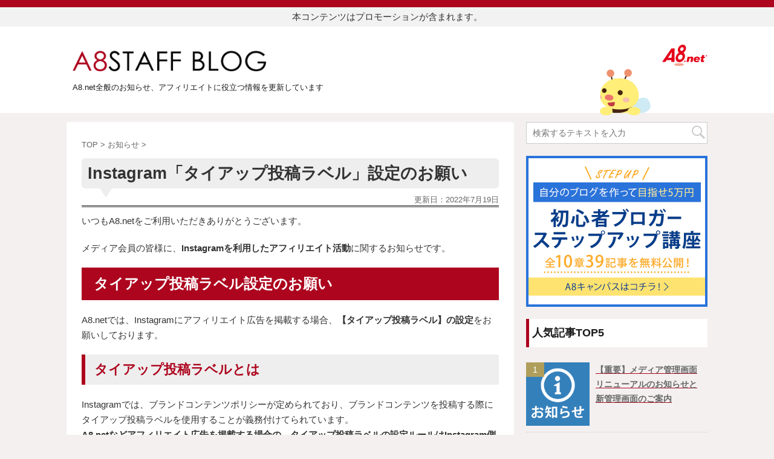

--- FILE ---
content_type: text/html; charset=UTF-8
request_url: https://a8pr.jp/2021/11/29/instagram%e3%80%8c%e3%82%bf%e3%82%a4%e3%82%a2%e3%83%83%e3%83%97%e6%8a%95%e7%a8%bf%e3%83%a9%e3%83%99%e3%83%ab%e3%80%8d%e8%a8%ad%e5%ae%9a%e3%81%ae%e3%81%8a%e9%a1%98%e3%81%84/
body_size: 58517
content:
<!DOCTYPE html>
<!--[if lt IE 7]>
<html class="ie6" lang="ja" xmlns:og="http://ogp.me/ns#"> <![endif]-->
<!--[if IE 7]>
<html class="i7" lang="ja" xmlns:og="http://ogp.me/ns#"> <![endif]-->
<!--[if IE 8]>
<html class="ie" lang="ja" xmlns:og="http://ogp.me/ns#"> <![endif]-->
<!--[if gt IE 8]><!-->
<html lang="ja" xmlns:og="http://ogp.me/ns#">
<!--<![endif]-->

<head prefix="og: http://ogp.me/ns# fb: http://ogp.me/ns/fb# article: http://ogp.me/ns/article#">
    <meta charset="UTF-8">
    <meta name="viewport" content="width=device-width,initial-scale=1.0,user-scalable=no">
    <meta name="format-detection" content="telephone=no">

            <meta property="og:title" content="Instagram「タイアップ投稿ラベル」設定のお願い" />
<meta property="og:description" content="いつもA8.netをご利用いただきありがとうございます。 メディア会員の皆様に、Instagramを利用したアフィリエイト活動に関するお知らせです。 タイアップ投稿ラベル設定のお願い A8.netでは" />
    <meta property="og:site_name" content="A8スタッフブログ" />
    <meta property="og:type" content="article" />
    <meta property="og:url" content="https://a8pr.jp/2021/11/29/instagram%e3%80%8c%e3%82%bf%e3%82%a4%e3%82%a2%e3%83%83%e3%83%97%e6%8a%95%e7%a8%bf%e3%83%a9%e3%83%99%e3%83%ab%e3%80%8d%e8%a8%ad%e5%ae%9a%e3%81%ae%e3%81%8a%e9%a1%98%e3%81%84/" />
    <meta property="og:image" content="a8pr.jphttps://a8pr.jp/wp-content/uploads/2019/01/お知らせ.png" />
    <!-- /OGP -->


    <link rel="alternate" type="application/rss+xml" title="A8スタッフブログ RSS Feed" href="https://a8pr.jp/feed/" />
    <link rel="pingback" href="https://a8pr.jp/xmlrpc.php">
    <!--[if lt IE 9]>
		<script src="https://a8pr.jp/wp-content/themes/a8staffblogTheme/js/html5shiv.js"></script>
    <![endif]-->
				
		<meta name='robots' content='max-image-preview:large' />
<title>Instagram「タイアップ投稿ラベル」設定のお願い - A8スタッフブログ</title>
<link rel='dns-prefetch' href='//ajax.googleapis.com' />
<link rel='dns-prefetch' href='//direct.a8pr.jp' />
<link rel='dns-prefetch' href='//s.w.org' />
		<script type="text/javascript">
			window._wpemojiSettings = {"baseUrl":"https:\/\/s.w.org\/images\/core\/emoji\/13.0.1\/72x72\/","ext":".png","svgUrl":"https:\/\/s.w.org\/images\/core\/emoji\/13.0.1\/svg\/","svgExt":".svg","source":{"concatemoji":"https:\/\/a8pr.jp\/wp-includes\/js\/wp-emoji-release.min.js?ver=5.7.2"}};
			!function(e,a,t){var n,r,o,i=a.createElement("canvas"),p=i.getContext&&i.getContext("2d");function s(e,t){var a=String.fromCharCode;p.clearRect(0,0,i.width,i.height),p.fillText(a.apply(this,e),0,0);e=i.toDataURL();return p.clearRect(0,0,i.width,i.height),p.fillText(a.apply(this,t),0,0),e===i.toDataURL()}function c(e){var t=a.createElement("script");t.src=e,t.defer=t.type="text/javascript",a.getElementsByTagName("head")[0].appendChild(t)}for(o=Array("flag","emoji"),t.supports={everything:!0,everythingExceptFlag:!0},r=0;r<o.length;r++)t.supports[o[r]]=function(e){if(!p||!p.fillText)return!1;switch(p.textBaseline="top",p.font="600 32px Arial",e){case"flag":return s([127987,65039,8205,9895,65039],[127987,65039,8203,9895,65039])?!1:!s([55356,56826,55356,56819],[55356,56826,8203,55356,56819])&&!s([55356,57332,56128,56423,56128,56418,56128,56421,56128,56430,56128,56423,56128,56447],[55356,57332,8203,56128,56423,8203,56128,56418,8203,56128,56421,8203,56128,56430,8203,56128,56423,8203,56128,56447]);case"emoji":return!s([55357,56424,8205,55356,57212],[55357,56424,8203,55356,57212])}return!1}(o[r]),t.supports.everything=t.supports.everything&&t.supports[o[r]],"flag"!==o[r]&&(t.supports.everythingExceptFlag=t.supports.everythingExceptFlag&&t.supports[o[r]]);t.supports.everythingExceptFlag=t.supports.everythingExceptFlag&&!t.supports.flag,t.DOMReady=!1,t.readyCallback=function(){t.DOMReady=!0},t.supports.everything||(n=function(){t.readyCallback()},a.addEventListener?(a.addEventListener("DOMContentLoaded",n,!1),e.addEventListener("load",n,!1)):(e.attachEvent("onload",n),a.attachEvent("onreadystatechange",function(){"complete"===a.readyState&&t.readyCallback()})),(n=t.source||{}).concatemoji?c(n.concatemoji):n.wpemoji&&n.twemoji&&(c(n.twemoji),c(n.wpemoji)))}(window,document,window._wpemojiSettings);
		</script>
		<style type="text/css">
img.wp-smiley,
img.emoji {
	display: inline !important;
	border: none !important;
	box-shadow: none !important;
	height: 1em !important;
	width: 1em !important;
	margin: 0 .07em !important;
	vertical-align: -0.1em !important;
	background: none !important;
	padding: 0 !important;
}
</style>
	<link rel='stylesheet' id='wp-block-library-css'  href='https://a8pr.jp/wp-includes/css/dist/block-library/style.min.css?ver=5.7.2' type='text/css' media='all' />
<link rel='stylesheet' id='browser-shots-frontend-css-css'  href='https://a8pr.jp/wp-content/plugins/browser-shots/dist/blocks.style.build.css?ver=1.7.4' type='text/css' media='all' />
<link rel='stylesheet' id='tinymce-smiley-button-css'  href='https://direct.a8pr.jp/wp-content/plugins/tinymce-smiley-button/plugin.css?ver=5.7.2' type='text/css' media='all' />
<link rel='stylesheet' id='single2-css'  href='https://a8pr.jp/wp-content/themes/a8staffblogTheme/st-kanricss.php' type='text/css' media='all' />
<link rel='stylesheet' id='iconstyle-css'  href='https://a8pr.jp/wp-content/themes/a8staffblogTheme/iconstyle.css?ver=all' type='text/css' media='all' />
<link rel='stylesheet' id='normalize-css'  href='https://a8pr.jp/wp-content/themes/a8staffblogTheme/css/normalize.css?ver=1.5.9' type='text/css' media='all' />
<link rel='stylesheet' id='font-awesome-css'  href='https://a8pr.jp/wp-content/themes/a8staffblogTheme/css/fontawesome/css/font-awesome.min.css?ver=4.7.0' type='text/css' media='all' />
<link rel='stylesheet' id='style-css'  href='https://a8pr.jp/wp-content/themes/a8staffblogTheme/style.css?ver=5.7.2' type='text/css' media='all' />
<script type='text/javascript' id='nrci_methods-js-extra'>
/* <![CDATA[ */
var nrci_opts = {"gesture":"N","drag":"Y","touch":"N","admin":"N"};
/* ]]> */
</script>
<script type='text/javascript' src='https://a8pr.jp/wp-content/plugins/no-right-click-images-plugin/no-right-click-images.js' id='nrci_methods-js'></script>
<script type='text/javascript' src='//ajax.googleapis.com/ajax/libs/jquery/1.11.3/jquery.min.js?ver=1.11.3' id='jquery-js'></script>
<link rel="https://api.w.org/" href="https://a8pr.jp/wp-json/" /><link rel="alternate" type="application/json" href="https://a8pr.jp/wp-json/wp/v2/posts/32983" /><link rel='shortlink' href='https://a8pr.jp/?p=32983' />
<link rel="alternate" type="application/json+oembed" href="https://a8pr.jp/wp-json/oembed/1.0/embed?url=https%3A%2F%2Fa8pr.jp%2F2021%2F11%2F29%2Finstagram%25e3%2580%258c%25e3%2582%25bf%25e3%2582%25a4%25e3%2582%25a2%25e3%2583%2583%25e3%2583%2597%25e6%258a%2595%25e7%25a8%25bf%25e3%2583%25a9%25e3%2583%2599%25e3%2583%25ab%25e3%2580%258d%25e8%25a8%25ad%25e5%25ae%259a%25e3%2581%25ae%25e3%2581%258a%25e9%25a1%2598%25e3%2581%2584%2F" />
<link rel="alternate" type="text/xml+oembed" href="https://a8pr.jp/wp-json/oembed/1.0/embed?url=https%3A%2F%2Fa8pr.jp%2F2021%2F11%2F29%2Finstagram%25e3%2580%258c%25e3%2582%25bf%25e3%2582%25a4%25e3%2582%25a2%25e3%2583%2583%25e3%2583%2597%25e6%258a%2595%25e7%25a8%25bf%25e3%2583%25a9%25e3%2583%2599%25e3%2583%25ab%25e3%2580%258d%25e8%25a8%25ad%25e5%25ae%259a%25e3%2581%25ae%25e3%2581%258a%25e9%25a1%2598%25e3%2581%2584%2F&#038;format=xml" />
		<style type="text/css">
			
/*グループ1
------------------------------------------------------------*/



/*縦一行目のセル*/
table tr td:first-child {
			}

/*横一行目のセル*/
table tr:first-child {
			}



/*TOC+*/
#toc_container {
	
	}



/*マル数字olタグ*/


.post .maruno ol li:before {
		}

/*チェックulタグ*/


.post .maruck ul li:before {
		}

/*Webアイコン*/





/*スライドショー矢印非表示*/

/*サイト上部のボーダー色*/

/*ヘッダーの背景色*/
		#headbox {
							background-color: transparent;
							
					background: none;
										}

		
/*サイトの背景色*/

/*ヘッダー下からの背景色*/
#content-w {
                   
	}

/*メインコンテンツのテキスト色*/
.post > * {
	color: ;
}

input, textarea {
	color: #000;
}

/*メインコンテンツのリンク色*/

a, 
.no-thumbitiran h3 a, 
.no-thumbitiran h5 a {
	color: ;
}
/*サイドのテキスト色*/
#side aside > *,
#side li.cat-item a,
#side aside .kanren .clearfix dd h5 a,
#side aside .kanren .clearfix dd p {
	color: ;
}

/*メインコンテンツの背景色*/
main {
	background: #ffffff;
}

/*メイン背景色の透過*/


/*ブログタイトル*/

header .sitename a {
	color: #1a1a1a;
}

/* メニュー */
nav li a {
	color: #1a1a1a;
}

/*ページトップ*/
#page-top a {
	background: ;
}


/*キャプション */

header h1 {
	color: #1a1a1a;
}

header .descr {
	color: #1a1a1a;
}

/* アコーディオン */
#s-navi dt.trigger .op {
	background: ;
	color: ;
}

/*アコーディオンメニュー内背景色*/
#s-navi dd.acordion_tree {
	}

/*追加ボタン1*/
#s-navi dt.trigger .op-st {
		}

/*追加ボタン2*/
#s-navi dt.trigger .op-st2 {
		}

.acordion_tree li a {
	color: #1a1a1a;
}


/*スマホフッターメニュー*/
#st-footermenubox a {
	color: #000; 
}


/* サイド見出し */
aside h4 {
	color: #1a1a1a;
}

/* スマホメニュー文字 */
.acordion_tree ul.menu li a, 
.acordion_tree ul.menu li {
	color: #000000;
}

.acordion_tree ul.menu li {
	border-bottom-color: #000000;
}

/*グループ2
------------------------------------------------------------*/
/*Webフォント*/







/* 投稿日時・ぱんくず・タグ */
#breadcrumb, #breadcrumb div a, div#breadcrumb a, .blogbox p, .tagst, #breadcrumb ol li a, #breadcrumb ol li {
	color: #dbdbdb;
}

/* 記事タイトル */


	.entry-title, .post .entry-title {
		color: #000000;
					background-color: transparent;
						
				background: none;
						}


	.entry-title, .post .entry-title {
		padding-left:10px;
	}

	.entry-title, .post .entry-title {
		padding-top:5px;
		padding-bottom:5px;
	}





	.entry-title, .post .entry-title {
		padding-left:10px!important;
	}

	.entry-title, .post .entry-title {
		padding-top:5px!important;
		padding-bottom:5px!important;
	}

/* h2 */


	h2 {
		color: ;
					background-color: transparent;
						
				background: none;
					
					border: none;
			}

	

	h2 {
		padding-left:20px!important;
	}

	h2 {
		padding-top:10px!important;
		padding-bottom:10px!important;
	}

/*h3小見出し*/


	.post h3:not(.rankh3):not(#reply-title) {
		color: ;
		border-bottom-color: ;
	
		
		
					background-color: transparent;
			}


	.post h3:not(.rankh3):not(#reply-title) {
		padding-left:15px!important;
	}

	.post h3:not(.rankh3):not(#reply-title) {
		padding-top:10px!important;
		padding-bottom:10px!important;
	}

/*h4*/
    .post h4:not(.rankh4):not(.point) {
                color: ;
                    background-color: transparent;
            
            
            
                    padding-left:20px;
            
                    padding-top:10px;
            padding-bottom:10px;
            
            }
/* サイド見出し */
aside h4, #side aside h4 {
	color: ;
}

/*h5*/
    .post h5:not(.rankh5):not(.point):not(.st-cardbox-t):not(.popular-t):not(.kanren-t) {
				color: ;
					background-color: transparent;
			
			
			
			
					padding-top:10px!important;
			padding-bottom:10px!important;
			
			}

/* タグクラウド */
.tagcloud a {
	border-color: ;
	color: ;
}

/* NEW ENTRY & 関連記事 */
.post h4:not(.rankh4).point, 
.cat-itiran p.point,
.n-entry-t {
	border-bottom-color: ;
}

.post h4:not(.rankh4) .point-in, 
.cat-itiran p.point .point-in,
.n-entry {
	background-color: ;
	color: ;
}

/* カテゴリ */
.catname {
	background: ;
	color:#000000;
}

.post .st-catgroup a {
	color: #000000;
}

/*グループ4
------------------------------------------------------------*/
/* RSSボタン */
.rssbox a {
	background-color: ;
}

/* SNSボタン */


.inyoumodoki, .post blockquote {
	background-color: #f3f3f3;
	border-left-color: #f3f3f3;
}

/*フリーボックスウィジェット
------------------------------------------------------------*/
/* ボックス */
.freebox {
	border-top-color: ;
	background: ;
}

/* 見出し */
.p-entry-f {
	background: ;
	color: ;
}

/* エリア内テキスト */

/*お知らせ
------------------------------------------------------------*/
/*お知らせバーの背景色*/
#topnews-box div.rss-bar {
			border: none;
	}

#topnews-box div.rss-bar {
	color: ;

	/*Other Browser*/
	background: ;
	/*For Old WebKit*/
	background: -webkit-linear-gradient(  0%,  100% );
	/*For Modern Browser*/
	background: linear-gradient(  0%,  100% );
}

/*お知らせ日付の文字色*/
#topnews-box dt {
	color: ;
}

#topnews-box div dl dd a {
	color: #000000;
}

#topnews-box dd {
	border-bottom-color: #000000;
}

#topnews-box {
			background-color:transparent!important;
	}

/*追加カラー
------------------------------------------------------------*/
/*フッター*/
footer > *,
footer a,
#footer .copyr,  
#footer .copyr a, 
#footer .copy,  
#footer .copy a {
	}

footer .footermenust li {
	border-right-color:  !important;
}

/*フッター背景色*/
	#footer {
					background-color: transparent;
						
				background: none;
						            
           					max-width: 1030px; /*padding 15pxあり*/
			}

	
/*任意の人気記事
------------------------------------------------------------*/

.post .p-entry, #side .p-entry, .home-post .p-entry {
	background: ;
	color: ;
}

.pop-box, .nowhits .pop-box, .nowhits-eye .pop-box {
	border-top-color: ;
	background: ;
}

.kanren.pop-box .clearfix dd h5 a, 
.kanren.pop-box .clearfix dd p,
.kanren.pop-box .clearfix dd p a, 
.kanren.pop-box .clearfix dd p span, 
.kanren.pop-box .clearfix dd > *,
.kanren.pop-box h5 a, 
.kanren.pop-box div p,
.kanren.pop-box div p a, 
.kanren.pop-box div p span, 
.kanren.pop-box div > *
{
	color: !important;
}

	.poprank-no2 {
		background: ;
		color:  !important;
	}

	.poprank-no {
		background: ;
		color: ;
	}

/*ウィジェット問合せボタン*/

.st-formbtn {
	
	
			background-color: transparent!important;
	}

.st-formbtn .st-originalbtn-r {
	border-left-color: ;
}

a.st-formbtnlink {
	color: ;
}

/*ウィジェットオリジナルボタン*/

.st-originalbtn {
	
	
			background-color: transparent!important;
	}

.st-originalbtn .st-originalbtn-r {
	border-left-color: ;
}

a.st-originallink {
	color: ;
}

/*ミドルメニュー（ヘッダーメニュー連動）
------------------------------------------------------------*/
.st-middle-menu {
			}

.st-middle-menu .menu li a{
			}

/*固定ページサイドメニュー
------------------------------------------------------------*/
/*背景色*/
#sidebg {
	background: ;

	}


	/*liタグの階層*/
	#side aside .st-pagelists ul li:not(.sub-menu) {
					border-top: none;
		
					border-left: none;
			border-right: none;
			}

	#side aside .st-pagelists ul .sub-menu li {
		border: none;
	}

	#side aside .st-pagelists ul li:last-child {
					border-bottom: none;
			}

	#side aside .st-pagelists ul .sub-menu li:first-child {
					border-top: none;
			}

	#side aside .st-pagelists ul li li:last-child {
		border: none;
	}

	#side aside .st-pagelists ul .sub-menu .sub-menu li {
		border: none;
	}
	
	#side aside .st-pagelists ul li a {
		color: ;
					background-color: transparent;
						
				background: none;
						}

	
	#side aside .st-pagelists .sub-menu a {
					border: none;
				color: ;
	}

	#side aside .st-pagelists .sub-menu .sub-menu li:last-child {
		border-bottom: 1px solid ;
	}

	#side aside .st-pagelists .sub-menu li .sub-menu a,
	#side aside .st-pagelists .sub-menu li .sub-menu .sub-menu li a {
		color: ;
	}



	#side aside .st-pagelists ul li a {
		padding-left:15px;
	}

	#side aside .st-pagelists ul li a {
		padding-top:8px;
		padding-bottom:8px;
	}

/*Webアイコン*/


/*コンタクトフォーム7送信ボタン*/
.wpcf7-submit {
	background: ;
	color: ;
}

/* メイン画像背景色 */


/*media Queries タブレットサイズ（959px以下）
----------------------------------------------------*/
@media only screen and (max-width: 959px) {

	/*-- ここまで --*/
}

/*media Queries タブレットサイズ以下
----------------------------------------------------*/
@media only screen and (min-width: 600px) {

}

/*media Queries タブレットサイズ（600px～959px）のみで適応したいCSS -タブレットのみ
---------------------------------------------------------------------------------------------------*/
@media only screen and (min-width: 600px) and (max-width: 959px) {

	
/*-- ここまで --*/
}


/*media Queries PCサイズ
----------------------------------------------------*/
@media only screen and (min-width: 960px) {

	

	
	/*ヘッダーの背景色*/
	
	/*メインコンテンツのボーダー*/
	
	
	/* スライドショー横並び */
	
	/*wrapperに背景がある場合*/
	
	/*メニュー*/
	#st-menuwide {
			border-top: none;
		border-bottom: none;
				border-left: none;
		border-right: none;
	
			background-color: transparent;
					
			background: none;
				}

	

	header .smanone ul.menu li, 
	header nav.st5 ul.menu  li,
	header nav.st5 ul.menu  li,
	header #st-menuwide div.menu li,
	header #st-menuwide nav.menu li
	{
			border-right: none;
		}

	header .smanone ul.menu li, 
	header nav.st5 ul.menu  li,
	header #st-menuwide div.menu li,
	header #st-menuwide nav.menu li {
		border-right-color: ;
	}

	header .smanone ul.menu li a, 
	header nav.st5 ul.menu  li a,
	header #st-menuwide div.menu li a,
	header #st-menuwide nav.menu li a {
		color: ;
	}

	
	header .smanone ul.menu li li a {
		background: ;
		border-top-color: ;

	}

	/*メニューの上下のパディング*/
		

	/*ヘッダーウィジェット*/
	header .headbox .textwidget {
		background: ;
		color: #000000;
	}

	/*ヘッダーの電話番号とリンク色*/
	.head-telno a, #header-r .footermenust a {
		color: #000000;
	}

	#header-r .footermenust li {
		border-right-color: #000000;
	}

	/*トップ用おすすめタイトル*/
	.nowhits .pop-box {
		border-top-color: ;
	}

	/*記事エリアを広げる*/
	
	/*記事タイトル*/
	.entry-title, .post .entry-title {
		color: #000000;
							
			}

/*-- ここまで --*/
}
		</style>
		<link rel="canonical" href="https://a8pr.jp/2021/11/29/instagram%e3%80%8c%e3%82%bf%e3%82%a4%e3%82%a2%e3%83%83%e3%83%97%e6%8a%95%e7%a8%bf%e3%83%a9%e3%83%99%e3%83%ab%e3%80%8d%e8%a8%ad%e5%ae%9a%e3%81%ae%e3%81%8a%e9%a1%98%e3%81%84/" />
<meta property="og:title" content="Instagram「タイアップ投稿ラベル」設定のお願い" />
<meta property="og:site_name" content="A8スタッフブログ" />
<meta property="og:description" content="いつもA8.netをご利用いただきありがとうございます。 メディア会員の皆様に、Instagramを利用したアフィリエイト活動に関するお知らせです。 タイアップ投稿ラベル設定のお願い A8.netでは..." />
<meta property="og:type" content="article" />
<meta property="og:url" content="https://a8pr.jp/2021/11/29/instagram%e3%80%8c%e3%82%bf%e3%82%a4%e3%82%a2%e3%83%83%e3%83%97%e6%8a%95%e7%a8%bf%e3%83%a9%e3%83%99%e3%83%ab%e3%80%8d%e8%a8%ad%e5%ae%9a%e3%81%ae%e3%81%8a%e9%a1%98%e3%81%84/" />
<meta property="og:image" content="http://a8pr.jp/wp-content/uploads/2013/04/cap.jpg" />
<link rel="icon" href="https://a8pr.jp/wp-content/uploads/2020/10/cropped-favi-1-32x32.png" sizes="32x32" />
<link rel="icon" href="https://a8pr.jp/wp-content/uploads/2020/10/cropped-favi-1-192x192.png" sizes="192x192" />
<link rel="apple-touch-icon" href="https://a8pr.jp/wp-content/uploads/2020/10/cropped-favi-1-180x180.png" />
<meta name="msapplication-TileImage" content="https://a8pr.jp/wp-content/uploads/2020/10/cropped-favi-1-270x270.png" />
						

		<link rel="stylesheet" href="https://a8pr.jp/wp-content/themes/a8staffblogTheme/style.css?date=202312" type="text/css" media="all" />
				
<!-- Google Tag Manager --><script>// <![CDATA[
(function(w,d,s,l,i){w[l]=w[l]||[];w[l].push({'gtm.start':
new Date().getTime(),event:'gtm.js'});var f=d.getElementsByTagName(s)[0],
j=d.createElement(s),dl=l!='dataLayer'?'&l='+l:'';j.async=true;j.src=
'https://www.googletagmanager.com/gtm.js?id='+i+dl;f.parentNode.insertBefore(j,f);
})(window,document,'script','dataLayer','GTM-WC76SNL');
// ]]></script><!-- End Google Tag Manager -->

    <script>
        (function(h, o, t, j, a, r) {
            h.hj = h.hj || function() {
                (h.hj.q = h.hj.q || []).push(arguments)
            };
            h._hjSettings = {
                hjid: 1674077,
                hjsv: 6
            };
            a = o.getElementsByTagName('head')[0];
            r = o.createElement('script');
            r.async = 1;
            r.src = t + h._hjSettings.hjid + j + h._hjSettings.hjsv;
            a.appendChild(r);
        })(window, document, 'https://static.hotjar.com/c/hotjar-', '.js?sv=');
    </script>
</head>

<body class="post-template-default single single-post postid-32983 single-format-standard not-front-page" oncontextmenu=”return false;” oncopy=”return false;”>

    <!-- Google Tag Manager (noscript) --><noscript><iframe src="https://www.googletagmanager.com/ns.html?id=GTM-WC76SNL" height="0" width="0" style="display:none;visibility:hidden"></iframe></noscript><!-- End Google Tag Manager (noscript) -->

            <div id="st-ami">
            <div id="wrapper" class="">
                <div id="wrapper-in">
                    <div class="noteArea">
                        <p>本コンテンツはプロモーションが含まれます。</p>
                    </div>
                    <header id="">
                        <div id="headbox-bg">
                            <div class="clearfix" id="headbox">
                                <!--スマホメニュー表示用-->
<script src="/wp-content/themes/a8staffblogTheme/js/spcommon.js"></script>
<div class="spmenu">
<ul id="menu">
	<li class="sp-logo">
	<!-- ロゴ又はブログ名 -->
		<a href="https://www.a8.net/">
							<div><img alt="A8スタッフブログ" src="/wp-content/themes/a8staffblogTheme/images/a8logo.svg" width="75" height="35"></div>
		
		</a>
	</li>
	<li>		<nav id="s-navi" class="pcnone">
			<dl class="acordion">
				<dt class="trigger">
					<p><span class="op"><i class="fa fa-bars"></i></span></p>
				</dt>

				<dd class="acordion_tree">


				<h4>カテゴリ</h4>
										<div class="menu-menu-container"><ul id="menu-menu" class="menu"><li id="menu-item-28691" class="menu-item menu-item-type-taxonomy menu-item-object-category menu-item-28691"><a href="https://a8pr.jp/category/staffsummary/">A8スタッフ通信</a></li>
<li id="menu-item-28692" class="menu-item menu-item-type-taxonomy menu-item-object-category menu-item-28692"><a href="https://a8pr.jp/category/staffsummary/newservice/">おすすめプログラム情報</a></li>
<li id="menu-item-28693" class="menu-item menu-item-type-taxonomy menu-item-object-category menu-item-28693"><a href="https://a8pr.jp/category/staffsummary/selfback-tie-up/">セルフバックタイアップ</a></li>
<li id="menu-item-28694" class="menu-item menu-item-type-taxonomy menu-item-object-category menu-item-28694"><a href="https://a8pr.jp/category/staffsummary/%e3%82%bb%e3%83%ab%e3%83%95%e3%83%90%e3%83%83%e3%82%af%e6%9b%b4%e6%96%b0%e6%83%85%e5%a0%b1/">セルフバック更新情報</a></li>
<li id="menu-item-28695" class="menu-item menu-item-type-taxonomy menu-item-object-category menu-item-28695"><a href="https://a8pr.jp/category/staffsummary/campaign/">特集・キャンペーン</a></li>
<li id="menu-item-28696" class="menu-item menu-item-type-taxonomy menu-item-object-category menu-item-28696"><a href="https://a8pr.jp/category/affiliateinfo/">アフィリエイト情報</a></li>
<li id="menu-item-28697" class="menu-item menu-item-type-taxonomy menu-item-object-category menu-item-28697"><a href="https://a8pr.jp/category/affiliateinfo/affiliatepoint/">アフィリエイトのコツ</a></li>
<li id="menu-item-28698" class="menu-item menu-item-type-taxonomy menu-item-object-category menu-item-28698"><a href="https://a8pr.jp/category/affiliateinfo/campus/">キャンパス通信</a></li>
<li id="menu-item-28699" class="menu-item menu-item-type-taxonomy menu-item-object-category menu-item-28699"><a href="https://a8pr.jp/category/event/">イベント</a></li>
<li id="menu-item-28701" class="menu-item menu-item-type-taxonomy menu-item-object-category menu-item-28701"><a href="https://a8pr.jp/category/event/a8festival/">A8フェスティバル</a></li>
<li id="menu-item-28702" class="menu-item menu-item-type-taxonomy menu-item-object-category menu-item-28702"><a href="https://a8pr.jp/category/event/%e3%82%bb%e3%83%9f%e3%83%8a%e3%83%bc/">セミナー</a></li>
<li id="menu-item-28703" class="menu-item menu-item-type-taxonomy menu-item-object-category current-post-ancestor current-menu-parent current-post-parent menu-item-28703"><a href="https://a8pr.jp/category/news/">お知らせ</a></li>
<li id="menu-item-28704" class="menu-item menu-item-type-taxonomy menu-item-object-category menu-item-28704"><a href="https://a8pr.jp/category/news/mainte/">メンテナンス・障害情報</a></li>
<li id="menu-item-28705" class="menu-item menu-item-type-taxonomy menu-item-object-category menu-item-28705"><a href="https://a8pr.jp/category/news/release/">機能リリース</a></li>
</ul></div>					<div class="clear"></div>

					
					<div class="a8Logo"><a href="https://www.a8.net/" target="_blank"><img src="https://a8pr.jp/wp-content/themes/a8staffblogTheme/images/a8logo.svg" width="75" height="35"></a></div>




				</dd>
			</dl>
		</nav>
	</li>

</ul>


</div>
<!--/ここまで-->                                <div id="head-caption" class="spnone">

<div class="a8Logo"><a href="https://www.a8.net/" target="_blank"><img src="https://a8pr.jp/wp-content/themes/a8staffblogTheme/images/a8logo.svg" width="75" height="35"></a></div>

</div><!--/head-caption-->
<div class="headerImg"><img src="https://a8pr.jp/wp-content/themes/a8staffblogTheme/images/header_img.png" width="84" height="77"></div>
<div id="logo-area" class="spnone">
	<h1>
	<!-- ロゴ又はブログ名 -->
		<a href="https://a8pr.jp/">
								<div style="max-width: 320px;"><img alt="A8スタッフブログ" src="/wp-content/themes/a8staffblogTheme/images/main_bloglogo.png"></div>
			</a>
		</h1>

</div><!--/logo-area-->
	<p class="descr">A8.net全般のお知らせ、アフィリエイトに役立つ情報を更新しています</p>                            </div><!-- /#headbox-bg -->
                        </div><!-- /#headbox clearfix -->
                    </header>

                    <div id="headersearch">
                        <ul class="searchbox02" style="display:block;">
                            <li>
                                <div id="search">
                                    <form method="get" id="searchform" action="https://a8pr.jp/">
                                        <label class="hidden" for="s">
                                        </label>
                                        <input type="text" placeholder="検索するテキストを入力" value="" name="s" id="s" />
                                        <input type="submit" value="" id="searchsubmit" />
                                    </form>
                                </div>
                            </li>
                        </ul>
                    </div>
<div id="content" class="clearfix">
    <div id="contentInner">

        <main>
            <article>
                <div id="post-32983" class="st-post post-32983 post type-post status-publish format-standard has-post-thumbnail hentry category-news">

                                        
                    <!--ぱんくず -->
                    <div id="breadcrumb">
                        <ol itemscope itemtype="http://schema.org/BreadcrumbList">
                            <li itemprop="itemListElement" itemscope itemtype="http://schema.org/ListItem"><a href="https://a8pr.jp" itemprop="item"><span itemprop="name">TOP</span></a> >
                                <meta itemprop="position" content="1" />
                            </li>
                                                        <li itemprop="itemListElement" itemscope itemtype="http://schema.org/ListItem"><a href="https://a8pr.jp/category/news/" itemprop="item">
                                    <span itemprop="name">お知らせ</span> </a> &gt;
                                <meta itemprop="position" content="2" />
                            </li>
                                                    </ol>
                    </div>
                    <!--/ ぱんくず -->

                    <!--ループ開始 -->
                    
                    
                    <h1 class="entry-title">Instagram「タイアップ投稿ラベル」設定のお願い</h1>

                    
                    <div class="blogbox ">
                        <p><span class="kdate">
                                                                                                更新日：<time class="updated" datetime="2022-07-19T10:29:50+0900">2022年7月19日</time>
                                                            </span></p>
                    </div>

                    <div class="mainbox">
                        <div id="nocopy" ><!-- コピー禁止エリアここから -->

                                                                                    
                            <div class="entry-content">
                                <p>いつもA8.netをご利用いただきありがとうございます。</p>
<p>メディア会員の皆様に、<strong>Instagramを利用したアフィリエイト活動</strong>に関するお知らせです。</p>
<h2>タイアップ投稿ラベル設定のお願い</h2>
<p>A8.netでは、Instagramにアフィリエイト広告を掲載する場合、<strong>【タイアップ投稿ラベル】の設定</strong>をお願いしております。</p>
<h3>タイアップ投稿ラベルとは</h3>
<p>Instagramでは、ブランドコンテンツポリシーが定められており、ブランドコンテンツを投稿する際にタイアップ投稿ラベルを使用することが義務付けてられています。<br />
<strong>A8.netなどアフィリエイト広告を掲載する場合の、タイアップ投稿ラベルの設定ルールはInstagram側では明記されていませんが、<span style="color: #d43d3d;">A8.netではタイアップ投稿ラベルの設定をお願いしております</span>。</strong><br />
メディア会員様のInstagramアカウントがペナルティを受けてしまうリスクを考慮し安心してご利用いただけるよう、また投稿を見ている方に分かりやすい表記となるよう、ぜひご協力をお願いいたします。</p>
<p>▼タイアップ投稿ラベルの表示イメージ<br />
<img loading="lazy" class="alignnone wp-image-33005" src="https://a8pr.jp/wp-content/uploads/2021/11/images3.png" alt="" width="351" height="174" /></p>
<p>※Instagramの規定やルールを遵守し投稿しましょう。<br />
・<a href="https://help.instagram.com//1695974997209192" target="_blank" rel="noopener">Branded Content Policies</a><br />
・<a href="https://help.instagram.com/616901995832907" target="_blank" rel="noopener">ブランドコンテンツポリシーについて</a></p>
<h3>タイアップ投稿ラベルのQ&amp;A</h3>
<p><span style="font-size: 90%;"><strong>Q）タイアップ投稿ラベルの設定方法が分かりません</strong></span><br />
<span style="font-size: 90%;">A）<a href="https://a8pr.jp/2021/11/26/instagram-brandedcontent/">こちら</a>を参照ください。</span></p>
<p><span style="font-size: 90%;"><strong>Q）タイアップ投稿ラベルが設定できません</strong></span><br />
<span style="font-size: 90%;">A）一部のアカウントではブランドコンテンツツールを使用できず、タイアップ投稿ラベルが設定ができない場合があります。設定できるようになった後にA8.netの広告を掲載することをおすすめいたします。</span></p>
<p><span style="font-size: 90%;"><strong>Q）企業から認証されないとタイアップ投稿ラベルは表示されませんか？</strong></span><br />
<span style="font-size: 90%;">A）認証されていない場合でも「タイアップ投稿」のラベルは表示されます。</span></p>
<p><span style="font-size: 90%;">※Instagramの仕様や規定は随時変更する場合があります、Instagram内で最新の情報をご確認いただきますようお願いいたします。</span></p>
<p>タイアップ投稿ラベルの設定や、その他ルール・注意事項については、下記のInstagramを使ったアフィリエイトガイドに記載をしています！</p>
<p><a href="https://www.a8.net/as/Instagram/" target="_blank" rel="noopener"><img loading="lazy" class="alignnone wp-image-32993" src="https://a8pr.jp/wp-content/uploads/2021/11/instagramlp_banWhiteW350.jpg" alt="" width="403" height="92" /></a></p>
<p>&nbsp;</p>
<h2>SNS投稿おすすめプログラムを公開しています</h2>
<p>InstagramやYoutubeなどSNS投稿におすすめのプログラムを紹介しています。<br />
ぜひ掲載する広告選びの参考にしてみてくださいね。</p>
<p><strong>＼SNS投稿おすすめプログラムはこちら／</strong><br />
<a href="https://support.a8.net/as/HintOfProgram/sns.php?ctg=1" target="_blank" rel="noopener"><span class="photoline"><img loading="lazy" class="alignnone wp-image-32995" src="https://a8pr.jp/wp-content/uploads/2021/11/images2.png" alt="" width="402" height="75" /></span></a></p>
<p>&nbsp;</p>
<p>&nbsp;</p>
                            </div>
                        </div><!-- コピー禁止エリアここまで -->

                        
                        
                    </div><!-- .mainboxここまで -->

                    

                    <div id="promo_area">
                        <h3>A8.netの会員ではない方はこちらをチェック！</h3>
                        <p>A8スタッフブログで紹介しているコンテンツは、会員様向けです。<br>会員ではない方は、セルフバックやその他サービスをご利用できません。</p>
                        <ul class="flex_con">
                            <li class="flex_item">
                                <div><img src="/wp-content/themes/a8staffblogTheme/images/promo01.png" alt="" width="200" height="109"></div>
                                <p class="promo_Btn promospnone"><a href="https://www.a8.net/sp/about.html" target="_blank">A8.netとは？</a></p>
                                <p class="promo_Btn promopcnone"><a href="https://www.a8.net/about.html" target="_blank">A8.netとは？</a></p>
                            </li>
                            <li class="flex_item">
                                <div><img src="/wp-content/themes/a8staffblogTheme/images/promo02.png" alt="" width="200" height="109"></div>
                                <p class="promo_Btn green_Btn"><a href="https://pub.a8.net/a8v2/asMailAuthenticationAction.do?action=default" target="_blank">無料会員登録をする</a></p>
                            </li>
                        </ul>
                    </div><!--promo_area-->






                    <p class="tagst">
                        <i class="icon-books"></i>-<a href="https://a8pr.jp/category/news/" rel="category tag">お知らせ</a><br />
                                            </p>

                    <aside>

                        <p class="author" style="display:none;"><a href="https://a8pr.jp/author/m_mori/" title="Mori" class="vcard author"><span class="fn">author</span></a></p>
                                                <!--ループ終了-->
                                                <!--関連記事-->
                        
			<h4 class="point"><span class="point-in">関連記事</span></h4>
<div class="kanren ">
							<dl class="clearfix">
				<dt class="noimagebg"><a href="https://a8pr.jp/2020/05/12/%e3%80%90%e9%87%8d%e8%a6%81%e3%80%91ameba%e3%83%96%e3%83%ad%e3%82%b0%e3%81%a7%e3%81%ae%e5%ba%83%e5%91%8a%e6%8e%b2%e8%bc%89%e4%b8%8d%e5%8f%af%e3%81%ae%e3%81%8a%e7%9f%a5%e3%82%89%e3%81%9b/">
													<img width="300" height="300" src="https://a8pr.jp/wp-content/uploads/2019/01/お知らせ.png" class="attachment-st_thumb400 size-st_thumb400 wp-post-image" alt="" loading="lazy" />											</a></dt>
				<dd>
					
		<p class="st-catgroup itiran-category">
		<a href="https://a8pr.jp/category/news/" title="View all posts in お知らせ" rel="category tag"><span class="catname st-catid14">お知らせ</span></a>		</p>

					<h5 class="kanren-t">
						<a href="https://a8pr.jp/2020/05/12/%e3%80%90%e9%87%8d%e8%a6%81%e3%80%91ameba%e3%83%96%e3%83%ad%e3%82%b0%e3%81%a7%e3%81%ae%e5%ba%83%e5%91%8a%e6%8e%b2%e8%bc%89%e4%b8%8d%e5%8f%af%e3%81%ae%e3%81%8a%e7%9f%a5%e3%82%89%e3%81%9b/">
							【重要】Amebaブログでの広告掲載不可のお知らせ						</a></h5>

											<div class="smanone">
							<p>&nbsp; いつもA8.netをご利用いただきありがとうございます。 &nbsp; A8.netでは、Amebaブログでの広告掲載について 昨年末よりお知らせをしておりましたが、 2020年5月11 ... </p>
						</div>
					
				</dd>
			</dl>
					<dl class="clearfix">
				<dt class="noimagebg"><a href="https://a8pr.jp/2019/07/23/%e5%8c%96%e7%b2%a7%e5%93%81%e3%81%ae%e3%83%ac%e3%83%93%e3%83%a5%e3%83%bc%e8%a8%98%e4%ba%8b%e3%82%92%e6%9b%b8%e3%81%84%e3%81%a6%e3%81%84%e3%82%8b%e5%85%88%e8%bc%a9%e3%83%a1%e3%83%87%e3%82%a3%e3%82%a2/">
													<img width="222" height="153" src="https://a8pr.jp/wp-content/uploads/2019/07/interview05_imgpro.png" class="attachment-st_thumb400 size-st_thumb400 wp-post-image" alt="" loading="lazy" />											</a></dt>
				<dd>
					
		<p class="st-catgroup itiran-category">
		<a href="https://a8pr.jp/category/affiliateinfo/affiliatepoint/" title="View all posts in アフィリエイトのコツ" rel="category tag"><span class="catname st-catid1">アフィリエイトのコツ</span></a> <a href="https://a8pr.jp/category/news/" title="View all posts in お知らせ" rel="category tag"><span class="catname st-catid14">お知らせ</span></a>		</p>

					<h5 class="kanren-t">
						<a href="https://a8pr.jp/2019/07/23/%e5%8c%96%e7%b2%a7%e5%93%81%e3%81%ae%e3%83%ac%e3%83%93%e3%83%a5%e3%83%bc%e8%a8%98%e4%ba%8b%e3%82%92%e6%9b%b8%e3%81%84%e3%81%a6%e3%81%84%e3%82%8b%e5%85%88%e8%bc%a9%e3%83%a1%e3%83%87%e3%82%a3%e3%82%a2/">
							化粧品のレビュー記事を書いている先輩メディアにインタビューをさせていただきました！						</a></h5>

											<div class="smanone">
							<p>皆さんこんにちは！ 今回は、化粧品のレビュー記事を主に制作している「すはだナビ」を運営している市川 ゆみさんにインタビューをさせていただきました。 早速インタビュー記事としてA8キャンパスに公開しまし ... </p>
						</div>
					
				</dd>
			</dl>
					<dl class="clearfix">
				<dt class="noimagebg"><a href="https://a8pr.jp/2023/05/25/introduction-videolearning/">
													<img width="400" height="400" src="https://a8pr.jp/wp-content/uploads/2023/02/staffblog.png" class="attachment-st_thumb400 size-st_thumb400 wp-post-image" alt="" loading="lazy" />											</a></dt>
				<dd>
					
		<p class="st-catgroup itiran-category">
		<a href="https://a8pr.jp/category/staffsummary/" title="View all posts in A8スタッフ通信" rel="category tag"><span class="catname st-catid34">A8スタッフ通信</span></a> <a href="https://a8pr.jp/category/news/" title="View all posts in お知らせ" rel="category tag"><span class="catname st-catid14">お知らせ</span></a>		</p>

					<h5 class="kanren-t">
						<a href="https://a8pr.jp/2023/05/25/introduction-videolearning/">
							WordPressブログの作り方を学ぼう！動画コンテンツのご紹介♪						</a></h5>

											<div class="smanone">
							<p>こんにちは！A8スタッフです。 今年リリースしたA8.netの使い方などが動画で学べるコンテンツはチェックされましたか？ A8.netの使い方の他、WordPressブログの作り方の動画もご用意してい ... </p>
						</div>
					
				</dd>
			</dl>
				</div>
                        <!--ページナビ-->
                        <div class="p-navi">
                            <ul class="p-naviArea">
                                <li>
                                    <dl>
                                                                                <dt><span class="pnavitit">PREV</span></dt>
                                        <dd>
                                            <a href="https://a8pr.jp/2021/11/25/instagram-brandedcontent/">Instagram「タイアップ投稿ラベル」の設定方法</a>
                                        </dd>
                                                                            </dl>
                                </li>
                                <li>
                                    <dl>
                                                                                <dd>
                                            <a href="https://a8pr.jp/2021/12/01/%e3%80%90%e3%83%90%e3%83%ac%e3%83%b3%e3%82%bf%e3%82%a4%e3%83%b3%e7%89%b9%e9%9b%86%e3%80%91%e8%a8%98%e4%ba%8b%e4%bd%9c%e6%88%90%e3%81%ae%e3%83%92%e3%83%b3%e3%83%88%e3%81%af%e3%81%93%e3%81%a1%e3%82%89-2/">【バレンタイン特集】記事作成のヒントはこちら♪</a>
                                        </dd>
                                        <dt><span class="pnavitit">NEXT</span></dt>
                                                                            </dl>
                                </li>
                            </ul>
                        </div>
                    </aside>
                </div>
                <!--/post-->
                <!--特集バナー表示-->
                
<div class="topFeauture">
    <h3 class="feature"><span class="feature-in">特集</span></h3>
    <ul class="feature-bnr">
        <li><a href="https://support.a8.net/as/campaign/linkmanager/?utm_source=searchtop&utm_medium=banner&utm_campaign=20251217_linkmanager" target="_blank"><img src="https://support.a8.net/as/campaigns/images/ban/20251217_linkmanager_260.jpg" alt="リンクマネージャー対応プログラム" width="260" height="65" /></a></li>
        <li>
            <a href="https://support.a8.net/as/campaigns/?special_id=20260128_newlife" target="_blank"><img src="https://support.a8.net/as/campaigns/images/ban/20260128_newlife_260.jpg" alt="新生活特集" width="260" height="65" /></a>
        </li>

        
        <li>
            <a href="https://support.a8.net/as/campaigns/?special_id=20260121_job" target="_blank"><img src="https://support.a8.net/as/campaigns/images/ban/20260121_job_260.jpg" alt="転職特集" width="260" height="65" /></a>
        </li>

        
        <li>
            <a href="https://support.a8.net/as/campaigns/?special_id=20251224_valentine" target="_blank"><img src="https://support.a8.net/as/campaigns/images/ban/20251224_valentine_260.jpg" alt="バレンタイン特集" width="260" height="65" /></a>
        </li>

            </ul>
    <p style="text-align: center; padding: 10px;">当ページに掲載している情報・画像などの複写・転載は禁止しております。</p>
</div><!-- コピー禁止エリアここまで -->
            </article>
        </main>
    </div>
    <!-- /#contentInner -->
    <div id="side">
    <aside>

                <div class="side-topad spnone">
            <div class="widget-odd widget-3 ad"><div id="search">
	<form method="get" id="searchform" action="https://a8pr.jp/">
		<label class="hidden" for="s">
					</label>
		<input type="text" placeholder="検索するテキストを入力" value="" name="s" id="s" />
		<input type="submit" value="" id="searchsubmit" />
	</form>
</div>
<!-- /stinger --> </div><div class="widget_text widget-even widget-4 ad"><div class="textwidget custom-html-widget"><div style="margin-top:15px;"><a href="//www.a8.net/campus/campus-blog/2264-beginner-step-up.html" target="_blank" rel="noopener"><img src="/wp-content/uploads/2020/10/stepup_300_250.jpg" width="300" height="250" alt=""></a></div>
</div></div>        </div>
        
        
        <div class="widget popular-posts">
            <h4 class="menu_under2">人気記事TOP5</h4>
            <ul class="rankArea">
                
                <li>
                    <a href="https://a8pr.jp/2026/01/28/media_renewal/">
                        <!--順位-->
                        <span class="rank-count r-count1">1</span>
                        <!--サムネイル画像の追加-->
                        <div class="thumbnail">
                            <img width="300" height="300" src="https://a8pr.jp/wp-content/uploads/2019/01/お知らせ.png" class="attachment-post-thumbnail size-post-thumbnail wp-post-image" alt="" loading="lazy" />                        </div>
                        <div class="ranking-text">【重要】メディア管理画面リニューアルのお知らせと新管理画面のご案内</div>
                    </a>
                </li>

                
                <li>
                    <a href="https://a8pr.jp/2025/10/02/litlink/">
                        <!--順位-->
                        <span class="rank-count r-count2">2</span>
                        <!--サムネイル画像の追加-->
                        <div class="thumbnail">
                            <img width="400" height="400" src="https://a8pr.jp/wp-content/uploads/2025/10/litlink_thumb.png" class="attachment-post-thumbnail size-post-thumbnail wp-post-image" alt="" loading="lazy" />                        </div>
                        <div class="ranking-text">SNSで活用！リンクまとめツール「lit.link（リットリンク）」のご紹介</div>
                    </a>
                </li>

                
                <li>
                    <a href="https://a8pr.jp/2026/01/30/genre_seminar_202602/">
                        <!--順位-->
                        <span class="rank-count r-count3">3</span>
                        <!--サムネイル画像の追加-->
                        <div class="thumbnail">
                            <img width="400" height="400" src="https://a8pr.jp/wp-content/uploads/2026/01/seminer_kawai20260226_150.jpg" class="attachment-post-thumbnail size-post-thumbnail wp-post-image" alt="" loading="lazy" />                        </div>
                        <div class="ranking-text">【初心者必見！】2/26開催★需要期ジャンル深堀りセミナー（暮らし編）参加者募集中！</div>
                    </a>
                </li>

                
                <li>
                    <a href="https://a8pr.jp/2023/11/29/service-end/">
                        <!--順位-->
                        <span class="rank-count r-count4">4</span>
                        <!--サムネイル画像の追加-->
                        <div class="thumbnail">
                            <img width="300" height="300" src="https://a8pr.jp/wp-content/uploads/2019/01/お知らせ.png" class="attachment-post-thumbnail size-post-thumbnail wp-post-image" alt="" loading="lazy" />                        </div>
                        <div class="ranking-text">【エーハチレビュー部・プロナビ】サービス終了のお知らせ</div>
                    </a>
                </li>

                
                <li>
                    <a href="https://a8pr.jp/2019/12/03/%e5%8d%b3%e6%99%82%e6%94%af%e6%89%95%e6%a9%9f%e8%83%bd%e3%82%92%e3%83%aa%e3%83%aa%e3%83%bc%e3%82%b9%e3%81%97%e3%81%be%e3%81%97%e3%81%9f%ef%bc%81/">
                        <!--順位-->
                        <span class="rank-count r-count5">5</span>
                        <!--サムネイル画像の追加-->
                        <div class="thumbnail">
                            <img width="300" height="300" src="https://a8pr.jp/wp-content/uploads/2019/01/お知らせ.png" class="attachment-post-thumbnail size-post-thumbnail wp-post-image" alt="" loading="lazy" />                        </div>
                        <div class="ranking-text">即時支払機能をリリースしました！</div>
                    </a>
                </li>

                            </ul>
        </div>

                <div id="mybox">
            <div class="widget-even widget-4 sidecate ad"><h4 class="menu_underh2">カテゴリー</h4>
			<ul>
					<li class="cat-item cat-item-34"><a href="https://a8pr.jp/category/staffsummary/">A8スタッフ通信</a>
<ul class='children'>
	<li class="cat-item cat-item-35"><a href="https://a8pr.jp/category/staffsummary/newservice/">おすすめプログラム情報</a>
	<ul class='children'>
	<li class="cat-item cat-item-54"><a href="https://a8pr.jp/category/staffsummary/newservice/introduction/">おすすめプログラム紹介</a>
		<ul class='children'>
	<li class="cat-item cat-item-61"><a href="https://a8pr.jp/category/staffsummary/newservice/introduction/gourmet/">グルメ</a>
</li>
	<li class="cat-item cat-item-63"><a href="https://a8pr.jp/category/staffsummary/newservice/introduction/fashion/">ファッション</a>
</li>
	<li class="cat-item cat-item-62"><a href="https://a8pr.jp/category/staffsummary/newservice/introduction/living/">暮らし</a>
</li>
	<li class="cat-item cat-item-64"><a href="https://a8pr.jp/category/staffsummary/newservice/introduction/beauty/">美容</a>
</li>
		</ul>
</li>
	<li class="cat-item cat-item-36"><a href="https://a8pr.jp/category/staffsummary/newservice/staffreview/">スタッフレビュー</a>
</li>
	<li class="cat-item cat-item-4"><a href="https://a8pr.jp/category/staffsummary/newservice/program/">プログラム情報</a>
</li>
	</ul>
</li>
	<li class="cat-item cat-item-44"><a href="https://a8pr.jp/category/staffsummary/selfback-tie-up/">セルフバックタイアップ</a>
</li>
	<li class="cat-item cat-item-45"><a href="https://a8pr.jp/category/staffsummary/%e3%82%bb%e3%83%ab%e3%83%95%e3%83%90%e3%83%83%e3%82%af%e6%9b%b4%e6%96%b0%e6%83%85%e5%a0%b1/">セルフバック更新情報</a>
</li>
	<li class="cat-item cat-item-7"><a href="https://a8pr.jp/category/staffsummary/campaign/">特集・キャンペーン</a>
</li>
</ul>
</li>
	<li class="cat-item cat-item-59"><a href="https://a8pr.jp/category/affiliateinfo/">アフィリエイト情報</a>
<ul class='children'>
	<li class="cat-item cat-item-1"><a href="https://a8pr.jp/category/affiliateinfo/affiliatepoint/">アフィリエイトのコツ</a>
</li>
</ul>
</li>
	<li class="cat-item cat-item-5"><a href="https://a8pr.jp/category/event/">イベント</a>
<ul class='children'>
	<li class="cat-item cat-item-10"><a href="https://a8pr.jp/category/event/a8festival/">A8フェスティバル</a>
	<ul class='children'>
	<li class="cat-item cat-item-19"><a href="https://a8pr.jp/category/event/a8festival/2013/">2013</a>
</li>
	<li class="cat-item cat-item-20"><a href="https://a8pr.jp/category/event/a8festival/2014/">2014</a>
</li>
	<li class="cat-item cat-item-27"><a href="https://a8pr.jp/category/event/a8festival/2015/">2015</a>
</li>
	<li class="cat-item cat-item-30"><a href="https://a8pr.jp/category/event/a8festival/2016/">2016</a>
</li>
	<li class="cat-item cat-item-38"><a href="https://a8pr.jp/category/event/a8festival/2017/">2017</a>
</li>
	<li class="cat-item cat-item-46"><a href="https://a8pr.jp/category/event/a8festival/2018/">2018</a>
</li>
	<li class="cat-item cat-item-49"><a href="https://a8pr.jp/category/event/a8festival/2018osaka/">2018大阪</a>
</li>
	<li class="cat-item cat-item-51"><a href="https://a8pr.jp/category/event/a8festival/2019fukuoka/" title="2019年3月福岡のカテゴリー">2019福岡</a>
</li>
	<li class="cat-item cat-item-58"><a href="https://a8pr.jp/category/event/a8festival/2020fukuoka/" title="2020年福岡フェス用">2020福岡</a>
</li>
	<li class="cat-item cat-item-18"><a href="https://a8pr.jp/category/event/a8festival/a8collection/">A8コレクション</a>
</li>
	<li class="cat-item cat-item-53"><a href="https://a8pr.jp/category/event/a8festival/a8fes/">A8フェス</a>
</li>
	<li class="cat-item cat-item-57"><a href="https://a8pr.jp/category/event/a8festival/a8fes_pickup/">A8フェスティバルPickUp</a>
</li>
	<li class="cat-item cat-item-28"><a href="https://a8pr.jp/category/event/a8festival/eihachikun/">エーハチくん</a>
</li>
	<li class="cat-item cat-item-52"><a href="https://a8pr.jp/category/event/a8festival/%e3%83%95%e3%82%a7%e3%82%b9/">フェス</a>
		<ul class='children'>
	<li class="cat-item cat-item-55"><a href="https://a8pr.jp/category/event/a8festival/%e3%83%95%e3%82%a7%e3%82%b9/2019yokohama/" title="2019年7月横浜のカテゴリー">2019横浜</a>
</li>
		</ul>
</li>
	<li class="cat-item cat-item-43"><a href="https://a8pr.jp/category/event/a8festival/%e5%a4%a7%e9%98%aa/">大阪</a>
</li>
	<li class="cat-item cat-item-48"><a href="https://a8pr.jp/category/event/a8festival/2018yokohama/">横浜</a>
</li>
	<li class="cat-item cat-item-40"><a href="https://a8pr.jp/category/event/a8festival/2017shibuya/" title="2017年の渋谷カテゴリー">渋谷</a>
</li>
	<li class="cat-item cat-item-39"><a href="https://a8pr.jp/category/event/a8festival/2017fukuoka/" title="2017年の福岡カテゴリー">福岡</a>
</li>
	</ul>
</li>
	<li class="cat-item cat-item-22"><a href="https://a8pr.jp/category/event/%e3%82%bb%e3%83%9f%e3%83%8a%e3%83%bc/">セミナー</a>
</li>
</ul>
</li>
	<li class="cat-item cat-item-14"><a href="https://a8pr.jp/category/news/">お知らせ</a>
<ul class='children'>
	<li class="cat-item cat-item-42"><a href="https://a8pr.jp/category/news/mainte/">メンテナンス・障害情報</a>
</li>
	<li class="cat-item cat-item-8"><a href="https://a8pr.jp/category/news/release/">機能リリース</a>
</li>
</ul>
</li>
			</ul>

			</div><div class="widget_text widget-odd widget-5 ad"><div class="textwidget custom-html-widget"><div><a href="https://support.a8.net/as/a8app/?url=staffblog" target="_blank" rel="noopener"><img src="https:/wp-content/uploads/2020/10/app2_20200109.jpg" width="300" height="250" alt=""></a></div></div></div><div class="widget-even widget-6 ad"><h4 class="menu_underh2">こちらもチェックしよう</h4>			<div class="textwidget"><div class="mgt10 alC"><a href="https://www.a8.net/campus/" target="_blank" rel="noopener"><img src="/wp-content/uploads/2020/10/sideban02.png" width="300" height="70" alt="A8キャンパス"></a></div></div>
		</div>        </div>
        


        <!--追加バナー表示-->
        
        <!--div id="scrollad">
			<div class="kanren pop-box ">
</div>

        </div-->











    </aside>
</div>
<!-- /#side -->
</div>
<!--/#content -->
</div><!-- /contentw -->
<footer>
<div id="footer">
<div id="footer-in">

	<!-- フッターのメインコンテンツ -->
<div class="spnone">
    <ul>
        <li><a href="https://www.fancs.com/company" target="_blank">運営会社</a></li>
        <li><a href="https://www.a8.net/about.html" target="_blank">A8.netとは</a></li>
        <li><a href="https://support.a8.net/as/contact/" target="_blank">お問い合わせ</a></li>
        <li><a href="https://pub.a8.net/a8v2/asMailAuthenticationAction.do?action=default" target="_blank">会員登録</a></li>
        <li><a href="https://www.fancs.com/privacy" target="_blank">個人情報保護方針</a></li>
    </ul>

    <!--運営元-->
<div class="operation-area">
<p class="operation-text">A8スタッフブログで紹介しているコンテンツは、会員様向けです。<a href="https://pub.a8.net/a8v2/asMailAuthenticationAction.do?action=default" target="_blank">会員登録</a>が必要です。</p>
</div><!--/operation-area-->
</div><!--/spnone-->
<p>Copyright&nbsp;&copy;2026<a href="" target="_blank"></a><a href="https://www.fancs.com/" target="_blank">FAN Communications</a>All Rights Reserved.</p></div>
</div>
</footer>
</div>
<!-- /#wrapperin -->
</div>
<!-- /#wrapper -->

<p class="copyr" data-copyr>Copyright&copy; A8スタッフブログ ,  2026 All&ensp;Rights Reserved Powered by <a href="http://manualstinger.com/cr" rel="nofollow">STINGER</a>.</p><script type='text/javascript' src='https://a8pr.jp/wp-includes/js/comment-reply.min.js?ver=5.7.2' id='comment-reply-js'></script>
<script type='text/javascript' src='https://a8pr.jp/wp-content/themes/a8staffblogTheme/js/base.js?ver=5.7.2' id='base-js'></script>
<script type='text/javascript' src='https://a8pr.jp/wp-content/themes/a8staffblogTheme/js/scroll.js?ver=5.7.2' id='scroll-js'></script>
<script type='text/javascript' src='https://a8pr.jp/wp-includes/js/wp-embed.min.js?ver=5.7.2' id='wp-embed-js'></script>
	<script>
		(function (window, document, $, undefined) {
			'use strict';

			$(function () {
				var s = $('[data-copyr]'), t = $('#footer-in');
				
				s.length && t.length && t.append(s);
			});
		}(window, window.document, jQuery));
	</script><!--ページトップへ-->
<div id="page-top"><a href="#wrapper"><img src="/wp-content/themes/a8staffblogTheme/images/totop.png" alt="ページのトップへ" width="20" height="20"/></a></div>
<!--/ページトップへ-->
</body></html>


--- FILE ---
content_type: text/css
request_url: https://a8pr.jp/wp-content/themes/a8staffblogTheme/style.css?date=202312
body_size: 96943
content:
@charset "utf-8";
/*
Theme Name: A8 staff blog
*/

/* 
 * 管理画面の設定で変化するcssはst-kanricss.php
 * カスタマイザーのCSSはst-themecss.php
*/

* {
    font-family: "メイリオ", Meiryo, "ヒラギノ角ゴ Pro W3", Hiragino Kaku Gothic Pro, "ＭＳ Ｐゴシック", sans-serif;
    margin: 0px;
    padding: 0px;
}


/*-----------------------------
Googleフォントの反映箇所
--------------------------------*/
/*.kdate,.kdate time, 更新日・投稿日*/
.sitename a,
/*サイトタイトル*/
.news-ca,
/*お知らせタイトル*/
.tagcloud a,
/*タグクラウド*/
h5#resp,
h3#reply-title,
.form-submit,
/*コメント欄見出し*/
footer .footerlogo

/*フッターのタイトル*/
    {
    font-family: Josefin Sans, Julius Sans One, 'Meddon', Lobster, Pacifico, Fredericka the Great, Bilbo Swash Caps, PT Sans Caption, Montserrat, "メイリオ", Meiryo, "ヒラギノ角ゴ Pro W3", Hiragino Kaku Gothic Pro, "ＭＳ Ｐゴシック", sans-serif !important;
}


/*-----------------------------
リセットとか基本設定
-------------------------------*/
main,
article,
aside,
header,
canvas,
details,
figcaption,
figure,
footer,
nav,
section,
summary {
    display: block;
}

html,
body {
    height: 100%;
}

body {
    min-width: 320px;
    word-wrap: break-word;
    background-color: #f4f0f0;
}

body.mceContentBody {
    background-color: #fff;
}

.st-hide {
    display: none;
}

hr.hrcss {
    border: 0;
    height: 0;
    border-top: 1px solid rgba(0, 0, 0, 0.1);
    border-bottom: 1px solid rgba(255, 255, 255, 0.3);
}

.fa-question-circle,
.fa-check-circle,
.fa-exclamation-triangle,
.fa-pencil-square-o,
.fa-user {
    margin-right: 5px;
}


/* margin */
.mgt3 {
    margin-top: 3px !important;
}

.mgt5 {
    margin-top: 5px !important;
}

.mgt10 {
    margin-top: 10px !important;
}

.mgt15 {
    margin-top: 15px !important;
}

.mgt20 {
    margin-top: 20px !important;
}

.mgt25 {
    margin-top: 25px !important;
}

.mgt30 {
    margin-top: 30px !important;
}

.mgt35 {
    margin-top: 35px !important;
}

.mgt40 {
    margin-top: 40px !important;
}

.mgt50 {
    margin-top: 40px !important;
}

.mgt60 {
    margin-top: 60px !important;
}

.mgr5 {
    margin-right: 5px !important;
}

.mgr10 {
    margin-right: 10px !important;
}

.mgr15 {
    margin-right: 15px !important;
}

.mgr20 {
    margin-right: 20px !important;
}

.mgr25 {
    margin-right: 25px !important;
}

.mgr30 {
    margin-right: 30px !important;
}

.mgr35 {
    margin-right: 35px !important;
}

.mgr40 {
    margin-right: 40px !important;
}

.mgr50 {
    margin-right: 50px !important;
}

.mgl5 {
    margin-left: 5px !important;
}

.mgl10 {
    margin-left: 10px !important;
}

.mgl15 {
    margin-left: 15px !important;
}

.mgl20 {
    margin-left: 20px !important;
}

.mgl25 {
    margin-left: 25px !important;
}

.mgl30 {
    margin-left: 30px !important;
}

.mgl35 {
    margin-left: 35px !important;
}

.mgl40 {
    margin-left: 40px !important;
}

.mgl50 {
    margin-left: 50px !important;
}

.mgb3 {
    margin-bottom: 3px !important;
}

.mgb5 {
    margin-bottom: 5px !important;
}

.mgb10 {
    margin-bottom: 10px !important;
}

.mgb15 {
    margin-bottom: 15px !important;
}

.mgb20 {
    margin-bottom: 20px !important;
}

.mgb25 {
    margin-bottom: 25px !important;
}

.mgb30 {
    margin-bottom: 30px !important;
}

.mgb35 {
    margin-bottom: 35px !important;
}

.mgb40 {
    margin-bottom: 40px !important;
}

.mgb50 {
    margin-bottom: 50px !important;
}



/* padding */
.pdt5 {
    padding-top: 5px !important;
}

.pdt10 {
    padding-top: 10px !important;
}

.pdt15 {
    padding-top: 15px !important;
}

.pdt20 {
    padding-top: 20px !important;
}

.pdt25 {
    padding-top: 25px !important;
}

.pdt30 {
    padding-top: 30px !important;
}

.pdt35 {
    padding-top: 35px !important;
}

.pdt40 {
    padding-top: 40px !important;
}

.pdr5 {
    padding-right: 5px !important;
}

.pdr10 {
    padding-right: 10px !important;
}

.pdr15 {
    padding-right: 15px !important;
}

.pdr20 {
    padding-right: 20px !important;
}

.pdr25 {
    padding-right: 25px !important;
}

.pdr30 {
    padding-right: 30px !important;
}

.pdr35 {
    padding-right: 35px !important;
}

.pdr40 {
    padding-right: 40px !important;
}

.pdl5 {
    padding-left: 5px !important;
}

.pdl10 {
    padding-left: 10px !important;
}

.pdl15 {
    padding-left: 15px !important;
}

.pdl20 {
    padding-left: 20px !important;
}

.pdl25 {
    padding-left: 25px !important;
}

.pdl30 {
    padding-left: 30px !important;
}

.pdl35 {
    padding-left: 35px !important;
}

.pdl40 {
    padding-left: 40px !important;
}

.pdb5 {
    padding-bottom: 5px !important;
}

.pdb10 {
    padding-bottom: 10px !important;
}

.pdb15 {
    padding-bottom: 15px !important;
}

.pdb20 {
    padding-bottom: 20px !important;
}

.pdb25 {
    padding-bottom: 25px !important;
}

.pdb30 {
    padding-bottom: 30px !important;
}

.pdb35 {
    padding-bottom: 35px !important;
}

.pdb40 {
    padding-bottom: 40px !important;
}

.txt10 {
    font-size: 10px !important;
    font-size: 1.0rem !important;
    line-height: 1.3 !important;
}

.txt11 {
    font-size: 11px !important;
    font-size: 1.1rem !important;
    line-height: 1.3 !important;
}

.txt12 {
    font-size: 12px !important;
    font-size: 1.2rem !important;
    line-height: 1.3 !important;
}

.txt14 {
    font-size: 14px !important;
    font-size: 1.4rem !important;
    line-height: 1.3 !important;
}

.txt16 {
    font-size: 16px !important;
    font-size: 1.6rem !important;
    line-height: 1.4 !important;
}

.txt18 {
    font-size: 18px !important;
    font-size: 1.8rem !important;
    line-height: 1.4 !important;
}

.txt24 {
    font-size: 24px !important;
    font-size: 2.4rem !important;
    line-height: 1.5 !important;
}


/* align */
.alR {
    text-align: right;
}

.alL {
    text-align: left;
}

.alC {
    text-align: center;
}

.vaT {
    vertical-align: top;
}

.vaM {
    vertical-align: middle;
}

.vaB {
    vertical-align: bottom;
}


/* link */
a {
    color: #ad051e;
}

a:hover {
    color: #b22222;
}


img,
video,
object {
    max-width: 100%;
    height: auto;
    border: none;
    vertical-align: bottom;
}

.inline-img img {
    display: inline;
}

/* 画像リンクのマウスオーバーに透かし */
a:hover img {
    -moz-opacity: 0.8;
    opacity: 0.8;
}

/*画像にボーダー*/
.photoline img {
    border: solid 1px #ccc;
}

img.size-full,
img.size-large {
    margin-bottom: 10px;
    height: auto;
    max-width: 100%;
}

iframe {
    max-width: 100%;
}

.resetwidth img,
.resetwidth video,
.resetwidth object,
.resetwidth iframe {
    max-width: initial;
    /* 初期状態にリセット */
    display: inline;
}

.wp-caption {
    height: auto;
    max-width: 100%;
}


/* ロゴ画像の最大サイズ */
.sitename img {
    max-width: 300px;
    margin: 0 auto;
}

/* スマートフォンは表示しない */
.smanone {
    display: none;
}

/* clearfix */
.clearfix {
    zoom: 1;
}

.clearfix:after {
    content: "";
    display: block;
    clear: both;
}

code {
    padding: 2px;
    background: #f3f3f3;
    margin: 2px;
    border-radius: 2px;
    -webkit-border-radius: 2px;
    -moz-border-radius: 2px;
}

.clear {
    clear: both;
}

.center {
    text-align: center;
}


/* iframeのレスポンシブ */
.youtube-container {
    position: relative;
    padding-bottom: 56.25%;
    padding-top: 30px;
    height: 0;
    overflow: hidden;
}

.youtube-container iframe {
    position: absolute;
    top: 0;
    left: 0;
    width: 100%;
    height: 100%;
}

/*YouTube画像*/
.st-youtube {
    position: relative;
    margin-bottom: 20px;
}

.st-youtube .fa-youtube-play {
    font-size: 40px;
    color: #fff;
    position: absolute;
    top: 0;
    left: 0;
    right: 0;
    bottom: 0;
    margin: auto;
    width: 40px;
    height: 40px;
    text-align: center;
    z-index: 8;
}

.st-youtube:hover .fa-youtube-play {
    color: #CC181E;
}

/*YouTube背景*/
#st-player {
    min-width: 100%;
    min-height: 100%;
    display: block;
    position: relative;
}

#tubular-player {
    max-width: none;
}

/*YouTubeのPLAYNOWボタン*/
#playnow {
    position: fixed;
    bottom: 20px;
    left: -3px;
    font-size: 70%;
    background: #d62423;
    color: #fff;
    padding: 2px 10px;
    z-index: 999;
    border-radius: 3px;
}

#playnow a {
    color: #fff;
    text-decoration: none;
}

#playnow .fa-youtube-play {
    margin-right: 5px;
}

#playnow:hover {
    opacity: 0.6;
}

/*スライドショー
* スライド時はdisplay:noneで矢印非表示
*/
.slick-next {
    display: none !important;
    right: 10px;
    z-index: 9999 !important;
}

.slick-prev {
    display: none !important;
    left: 10px;
    z-index: 9999 !important;
}

[dir="rtl"] .slick-next {
    left: 10px !important;
    right: auto;
}

[dir="rtl"] .slick-prev {
    left: auto;
    right: 10px !important;
}

#st-header .slick-slider {
    margin-bottom: 0;
}



/*--------------------------------
各フォント設定
---------------------------------*/

/*基本のフォントサイズ*/
p,
/* テキスト */
.st-kaiwa-hukidashi,
/* ふきだし */
.yellowbox,
/* 黄色ボックス */
.graybox,
/* グレーボックス */
.redbox,
/* 薄赤ボックス */
#topnews .clearfix dd p,
/* 一覧文字 */
.post ul li,
/* ulリスト */
.post ol li,
/* olリスト */
#comments #respond,
/* コメント */
#comments h4,
/* コメントタイトル */
.post h5,
/* H5 */
.post h6

/* H6 */
    {
    font-size: 17px;
    line-height: 28px;
}

/* 基本の文字 */
p,
.post h5

/* H5 */
    {
    margin-bottom: 20px;
}


@font-face {
    font-family: 'sbblogicon';
    src: url('/wp-content/themes/a8staffblogTheme/images/fonts/sbblogicon.eot?2ab9ch');
    src: url('/wp-content/themes/a8staffblogTheme/images/fonts/sbblogicon.eot?2ab9ch#iefix') format('embedded-opentype'),
        url('/wp-content/themes/a8staffblogTheme/images/fonts/sbblogicon.ttf?2ab9ch') format('truetype'),
        url('/wp-content/themes/a8staffblogTheme/images/fonts/sbblogicon.woff?2ab9ch') format('woff'),
        url('/wp-content/themes/a8staffblogTheme/images/fonts/sbblogicon.svg?2ab9ch#sbblogicon') format('svg');
    font-weight: normal;
    font-style: normal;
}


@font-face {
    font-family: 'font-awesome';
    src: url('/wp-content/themes/a8staffblogTheme/css/fontawesome/css/font-awesome.min.css');
}

/*--------------------------------
レイアウト
---------------------------------*/
#wrapper {
    overflow: visible;
    /*グローバルメニューの下層リンクを表示する為*/
    padding: 0;
    width: 100%;
}

/*-----------------------------
PR
--------------------------------*/
.noteArea {
    padding: 5px 10px;
    background: #f2f2f2;
    border-top: 12px solid #ad051e;
}

.noteArea p {
    width: 100%;
    max-width: 1000px;
    margin: 0 auto;
    text-align: center;
    color: #333;
    line-height: 1.5;
}

/*-----------------------------
ヘッダー
--------------------------------*/
header .sitename {
    font-size: 22px;
    color: #fff;
    line-height: 30px;
    font-family: 'Oswald', sans-serif;
    padding: 10px 0 0;
    margin-bottom: 10px;
}

header .sitename a {
    color: #333;
    text-decoration: none;
    font-weight: bold;
}

header .sitename a:hover {
    -moz-opacity: 0.8;
    opacity: 0.8;
}

header h1 {
    font-size: 12px;
    font-weight: normal;
}

header .descr {
    font-size: 13px;
    font-weight: normal;
    margin-bottom: 0px;
    line-height: 24px;
    padding-bottom: 0;
}

header .headbox .textwidget {
    padding: 5px 10px;
    border-radius: 3px;
    -webkit-border-radius: 3px;
    -moz-border-radius: 3px;
}

#headbox-bg {
    background: #fff;
    padding: 20px 0;
}

#headbox {
    max-width: 1060px;
    position: relative;
}

#head-caption {
    position: absolute;
    right: 0;
}

.headerImg {
    position: absolute;
    right: 94px;
    bottom: 0;
    bottom: -24px;
}

#head-caption .descr {
    width: 70%;
    display: table-cell;
    vertical-align: middle;
    color: #666;
}

.head-snsarea {
    width: 25%;
    display: table-cell;
    text-align: right;
    margin: 0;
}

#logo-area {
    overflow: hidden;
    padding: 10px 0 15px;
    display: table;
}

#logo-area h1 {
    width: 400px;
    display: table-cell;
    vertical-align: middle;
}

#logo-area h1 img {
    width: 100%;
    height: auto;
}



/*-----------------------------
コンテンツ部分大枠
--------------------------------*/
#content {
    margin: 15px auto;
}

#content-w {
    padding-top: 30px;
}

#contentInner {
    float: left;
    width: calc(100% - 320px) !important;
    margin-right: 0;
}

#contentInner {
    float: left;
    width: calc(100% - 320px);
    margin-right: 0;
}


/*-----------------------------
左側大枠
--------------------------------*/

main {
    padding: 5px;
    margin: 0 0 20px;
    background: #fff;
}

/*-----------------------------
左側TOPの場合
--------------------------------*/
.kanren dl {
    margin-bottom: 20px;
    padding-bottom: 20px;
    border-bottom-width: 1px;
    border-bottom-style: dotted;
    border-bottom-color: #ccc;
    display: flex;
    align-items: flex-start;
}

.kanren dl p {
    margin-bottom: 0px;
}

.kanren dl:last-child {
    margin-bottom: 20px;
    padding-bottom: 20px;
    border-style: none;
}

.kanren dt {
    width: 220px !important;
    height: 220px !important;

}

.kanren dt img {
    width: 200px !important;
}

.kanren dd {
    padding-top: 0;
    word-break: break-word;
}



/*特集バナー*/
ul.feature-bnr {
    width: 100%;
    display: flex;
    flex-wrap: wrap;
    justify-content: space-between;
}

ul.feature-bnr li {
    width: 48%;
    margin: 10px 0;
    list-style: none;
}



/*-----------------------------
記事ページ下の会員導線
--------------------------------*/

#promo_area {
    background: #F4F0F0;
    border-radius: 5px;
    text-align: center;
    padding: 5px 15px !important;
}

#promo_area h3 {
    color: #AD051E;
    font-size: 18px;
    font-size: 1.8rem;
    margin-bottom: 10px;
    font-weight: bold;
    border-radius: 5px 5px 0 0;
    padding-top: 0px !important;
}

#promo_area p {
    font-size: 14px;
    font-size: 1.4rem;
}

#promo_area img {
    line-height: 1.0;
    padding: 0;
    margin: 0 auto;
    display: block;
}

#promo_area .flex_con {
    display: flex;
    justify-content: space-between;
    margin-bottom: 0px !important;
}

#promo_area .flex_item {
    background: #fff;
    padding: 10px;
    width: 49%;
    margin: 10px 0;
    line-height: 1.0;
    border-radius: 5px;
}

.promo_Btn a {
    width: 80%;
    display: inline-block;
    padding: 15px 20px;
    background: #cb212e;
    color: #fff !important;
    border-radius: 5px;
    text-decoration: none;
    text-decoration: none !important;
    font-size: 16px;
    font-size: 1.6rem;
    border-bottom: 5px solid #942029;
    font-weight: bold;
    height: auto;
    text-align: center;
    margin: 0;
}

.promo_Btn a:hover {
    opacity: 0.9;
}

.green_Btn a {
    background: #23ae7b;
    border-bottom: 5px solid #00794d;
}

.promopcnone {
    display: block !important;
}

.promospnone {
    display: none !important;
}


/*-----------------------------
右側
--------------------------------*/
#side aside {
    float: right;
    width: 300px;
    padding: 0px;
    margin-bottom: 15px;
}

#side aside h4 {
    margin: 15px 0;
    padding: 10px 10px 10px 5px;
    border-left: solid 5px #ad051e;
    font-size: 18px;
    font-size: 1.8rem;
    background: #fff;

}

#side aside p {
    margin-bottom: 0;
}

#side aside .ad li.menu-item {
    border-bottom: 1px dotted #ccc;
}

#side aside .ad li.menu-item a {
    display: block;
    text-decoration: none;
    font-weight: bold;
    padding: 10px;
}




/*カテゴリ部分*/
#side aside ul li,
#side aside #mybox ul li ul li,
#side aside #mybox ul li ul li {
    font-size: 14px;
    line-height: 24px;
}

#side aside ul.keyword li {
    padding-right: 5px;
    margin-right: 5px;
    font-size: 12px;
}

#side aside ul li {
    list-style-type: none;
    margin: 0px;
    padding: 0px;
}

#side aside .children li {
    padding-left: 10px;
}

#side aside ul li ul li {
    list-style-type: none;
    margin: 0px;
}

#side aside .sub-menu {
    padding-left: 10px;
}

#side aside .kanren {
    padding-top: 10px;
}


.sidecate h4 {
    border-left: 0px !important;
    background: #ad051e !important;
    text-align: center !important;
    color: #fff;
}

.sidecate {
    background: #fff;
    margin-bottom: 15px !important;
}

.sidecate ul {
    padding: 15px;
}

.sidecate ul li a {
    color: #ad051e !important;
    font-weight: bold;
    font-size: 18px !important;
    font-size: 1.8rem !important;
    text-decoration: none;
}

.sidecate ul li a::before {
    content: " ■";
    padding-right: 10px;
}

.sidecate ul.children {
    padding: 5px !important;
    margin-bottom: 15px;
}

.sidecate ul.children li {
    margin: 5px 0 !important;
}

.sidecate ul.children li a {
    color: #333 !important;
    font-size: 14px !important;
    font-size: 1.4rem !important;
    font-weight: normal;
    margin: 5px 0 !important;
    line-height: 2.0;
}

.sidecate ul.children li a::before {
    content: " \f105";
    font-family: FontAwesome;
    left: 10px;
    color: #ccc;
}

.sidecate ul.children ul {
    display: none;
}

























/*投稿のカテゴリ*/
.post .st-catgroup {
    font-size: 12px;
    line-height: 18px;
    margin: 0;
    padding: 5px 0 10px;
}

.catname {
    font-size: 13px;
    line-height: 1em;
    color: #1a1a1a;
    display: inline-block;
    white-space: nowrap;
    padding: 8px 8px;
    margin-top: 5px;
    border-radius: 2px;
    -webkit-border-radius: 2px;
    -moz-border-radius: 2px;
    text-decoration: none;
    background: #f3f3f3;
}

.post .st-catgroup a {
    text-decoration: none;
    color: #000;
}

.post .st-catgroup a:hover {
    opacity: 0.5;
}

/*カテゴリID別に色を指定できます
例）IDが7の場合
.catname.st-catid7 {
	background:#ff0000;
	color:#fff;
}
*/

/*一覧に表示するカテゴリ*/
p.itiran-category {
    margin-bottom: 0;
}

.post .st-catgroup.itiran-category {
    padding: 0 0 5px;
}

.st-catgroup.itiran-category .catname {
    font-size: 11px;
    margin: 0 0 5px;
    padding: 6px;
}

.st-post .st-catgroup.itiran-category .catname,
.st-page .st-catgroup.itiran-category .catname {
    margin-bottom: 5px;
}


/* 記事タイトル */
.entry-title,
.post .entry-title {
    font-size: 24px;
    line-height: 35px;
    color: #333;
    margin-bottom: 10px;
    font-weight: bold;
}

#st-page .entry-title {
    margin-bottom: 20px;
}

.entry-title a:hover {
    text-decoration: underline;
}

.entry-title a {
    color: #333;
    text-decoration: none;
}

h1 {
    margin: 0px;
    padding: 0px;
}

/* 中見出し */
h2 {
    background: #f3f3f3;
    color: #1a1a1a;
    font-size: 19px;
    line-height: 27px;
    margin: 20px 0;
    padding-top: 10px;
    padding-right: 20px;
    padding-bottom: 10px;
    padding-left: 20px;
    border-top: 2px solid #ccc;
    border-bottom: 1px solid #ccc;
}

/*小見出し*/
.post h3 {
    font-size: 18px;
    line-height: 27px;
    margin: 20px 0;
    padding: 10px 15px;
    color: #1a1a1a;
    background-repeat: no-repeat;
    background-position: left center;
    border-bottom: 1px #999999 dotted;
}

h3 a {
    color: #333;
    text-decoration: none;
}

dd h3 {
    line-height: 20px;
}

dd h3 a {
    color: #333;
    text-decoration: none;
    font-size: 18px;
    line-height: 26px;
}

.post h4 {
    padding: 10px 15px;
    margin: 20px 0;
    background-color: #f3f3f3;
    font-size: 17px;
    line-height: 26px;
}

/*amazonプラグインのh4は除外*/
.post .amazonjs_info h4 {
    background-color: transparent !important;
    margin-bottom: 10px !important;
}

.post .amazonjs_info h4:before,
.post .amazonjs_info h4:after {
    border: none !important;
}


.post h5.kanren-t {
    margin-bottom: 5px;
}

.post h6 {
    margin-bottom: 10px;
    font-weight: bold;
}

.wp-caption-text a,
.wp-caption-text {
    font-size: 12px;
    color: #ccc;
}

/*ウィジェットのタイトル（表示したい場合は削除）*/
.st-widgets-title {
    display: none;
}

/*NEWENTRY及び関連記事テキスト*/
.n-entry-t {
    margin-bottom: 40px;
    position: relative;
    border-bottom: solid 1px #f3f3f3;
    padding-top: 20px;
}

.n-entry {
    padding: 3px 20px;
    margin: 0;
    font-size: 15px;
    font-weight: bold;
    background: #f3f3f3;
    color: #000;
    position: absolute;
    top: 5px;
    left: 0;
}


/* 関連記事の文字 */
.post h4.point {
    margin-bottom: 40px;
    position: relative;
    border-bottom: solid 1px #f3f3f3;
    padding: 20px 15px 10px;
    background-color: transparent;
}

.post h4 .point-in {
    padding: 3px 20px;
    margin: 0;
    font-size: 15px;
    font-weight: bold;
    background: #f3f3f3;
    color: #000;
    position: absolute;
    top: 15px;
    left: 0;
}

/* カテゴリコンテンツがある場合の記事一覧 */
.cat-itiran p.point {
    background-color: transparent;
    border-bottom: 1px solid #f3f3f3;
    margin-bottom: 40px;
    padding: 20px 15px 10px;
    position: relative;
}

.cat-itiran p.point .point-in {
    background: #f3f3f3 none repeat scroll 0 0;
    color: #000;
    font-size: 15px;
    font-weight: bold;
    left: 0;
    margin: 0;
    padding: 3px 20px;
    position: absolute;
    top: 15px;
}

.cat-itiran h3 {
    border: none;
}

/* 記事タイトル下 */
.blogbox p {
    font-size: 14px;
    margin: 0px;
    color: #ccc;
    line-height: 18px;
}

.blogbox {
    margin-bottom: 10px;
    padding: 0px;
}

/*投稿タグ*/
.tagst {
    font-size: 13px;
    color: #ccc;
    padding: 10px 0 0;
}

/*サムネイルなし*/
.no-thumbitiran {
    margin-bottom: 20px;
}

.kanren .no-thumbitiran h3 {
    margin-bottom: 0px;
    font-size: 18px;
    line-height: 27px;
    padding: 5px 0 0;
}

.no-thumbitiran h3 a {
    color: #4682b4;
}

.no-thumbitiran h5 a {
    color: #1a1a1a;
    text-decoration: none;
}

.no-thumbitiran h3 a:hover,
.no-thumbitiran h5 a:hover {
    color: #b22222;
}

.no-thumbitiran p {
    color: #616161;
}

.no-thumbitiran .blog_info p {
    font-size: 12px;
    margin: 0px;
    color: #666666;
    line-height: 18px;
}

.no-thumbitiran .blog_info {
    margin-bottom: 0px;
    padding: 5px 0;
}

/* 引用 */
.post blockquote {
    background-color: #f3f3f3;
    background-image: url(images/quote.png);
    background-repeat: no-repeat;
    background-position: left top;
    padding-top: 50px;
    padding-right: 20px;
    padding-bottom: 20px;
    padding-left: 20px;
    margin-top: 20px;
    margin-right: 0px;
    margin-bottom: 20px;
    border-left-width: 1px;
    border-left-style: solid;
    border-left-color: #CCC;
}

/* オリジナルスタイルsmartphone */
.huto {
    font-weight: bold;
}

.hutoaka {
    font-weight: bold;
    color: #ff0000;
}

.oomozi {
    font-size: 18pt;
    line-height: 35px;
    font-weight: bold;
}

.komozi {
    font-size: 80%;
}

.ymarker {
    background: #FFF9C4;
    padding: 0 2px;
}

.rmarker {
    background: #ffcdd2;
    padding: 0 2px;
}

.yellowbox {
    padding: 20px;
    border: solid 1px #fffacd;
    background-color: #ffffe0;
    margin-bottom: 20px;
}

.redbox {
    padding: 20px;
    border: solid 1px #ef5350;
    background-color: #ffebee;
    margin-bottom: 20px;
}

.graybox {
    padding: 20px;
    border: solid 1px #ccc;
    background-color: #f3f3f3;
    margin-bottom: 20px;
}

.post .yellowbox p:last-child,
.post .yellowbox ol:last-child,
.post .yellowbox ul:last-child {
    margin-bottom: 0;
    padding-bottom: 0;
}

.post .graybox p:last-child,
.post .graybox ol:last-child,
.post .graybox ul:last-child {
    margin-bottom: 0;
    padding-bottom: 0;
}

.post .redbox p:last-child,
.post .redbox ol:last-child,
.post .redbox ul:last-child {
    margin-bottom: 0;
    padding-bottom: 0;
}

.h2fuu {
    position: relative;
    background: #f3f3f3;
    color: #1a1a1a;
    font-size: 20px;
    line-height: 27px;
    margin-bottom: 20px;
    padding-top: 10px;
    padding-right: 20px;
    padding-bottom: 10px;
    padding-left: 20px;
    font-weight: bold;
}

.h2fuu:after {
    content: '';
    position: absolute;
    border-top: 10px solid #f3f3f3;
    border-right: 10px solid transparent;
    border-left: 10px solid transparent;
    bottom: -10px;
    left: 30px;
    border-radius: 2px;
    -webkit-border-radius: 2px;
    -moz-border-radius: 2px;
}

.h2fuu:before {
    content: '';
    position: absolute;
    border-top: 10px solid #f3f3f3;
    border-right: 10px solid transparent;
    border-left: 10px solid transparent;
    bottom: -10px;
    left: 30px;
}

.inyoumodoki {
    background-color: #f3f3f3;
    background-image: url(images/quote.png);
    background-repeat: no-repeat;
    background-position: left top;
    padding-top: 50px;
    padding-right: 20px;
    padding-bottom: 20px;
    padding-left: 20px;
    margin-top: 20px;
    margin-right: 0px;
    margin-bottom: 20px;
    border-left-width: 1px;
    border-left-style: solid;
    border-left-color: #CCC;
}


.post .inyoumodoki p:last-child,
.post .inyoumodoki ol:last-child,
.post .inyoumodoki ul:last-child {
    margin-bottom: 0;
    padding-bottom: 0;
}

.sankou {
    font-size: 11px;
    background-color: #F57C00;
    color: #fff;
    padding: 2px 3px;
    margin: 0 5px;
    white-space: nowrap;
}

.st-hisu {
    font-size: 11px;
    background-color: #FF0000;
    color: #fff;
    padding: 2px 3px;
    margin: 0 5px;
    white-space: nowrap;
}

/*ドット線*/
.dotline {
    border-bottom: 1px dotted #212121;
}

.dotliner {
    border-bottom: 1px dotted #ff0000;
}

.dotline-s {
    border-bottom: 1px solid #212121;
}

.dotline-sr {
    border-bottom: 1px solid #ff0000;
}

/*固定ページの子ページリンク*/
.pagelist-box .kanrenh4 {
    background-color: #FFF;
}

.pagelist-box .st-childlink {
    padding: 20px 0px;
}

.post .pagelist-box .st-childlink .kopage-t {
    font-size: 16px;
    font-weight: bold;
    margin-bottom: 5px;
    line-height: 26px;
}

/*スター*/
.y-star,
.w-star {
    font-size: 90% !important;
    margin: 0;
}

.y-star .fa-star,
.w-star .fa-star-half-o,
.w-star .fa-star-o {
    color: #ffb400;
}

/*--------------------------------
任意の人気記事
---------------------------------*/

.pop-box {
    position: relative;
    border-top: solid 1px #FEB20A;
    padding: 20px 20px 10px;
    background: #f3f3f3;
    margin-bottom: 10px;
}

.pop-box.kanren {
    margin-top: 40px;
}

.kanren.pop-box dl:last-child {
    margin-bottom: 0px;
}

.p-entry {
    padding: 3px 20px;
    margin: 0;
    font-size: 15px;
    font-weight: bold;
    background: #FEB20A;
    color: #fff;
    position: absolute;
    top: -15px;
    left: 0;
    max-width: 80%;
}

.post .p-entry-t,
#side .p-entry-t,
.home-post .p-entry-t {
    margin-bottom: 30px;
}

/*アイキャッチのない場合（トップ）
-----------------------------*/

.nowhits .pop-box {
    position: relative;
    margin: -20px 0 20px;
    border-top: solid 1px #FEB20A;
    padding: 20px 15px 10px;
}


/*アイキャッチのある場合（トップ）
-----------------------------*/

.nowhits-eye .pop-box {
    position: relative;
    margin: -25px 0 20px;
    border-top: solid 1px #FEB20A;
    padding: 20px 15px 10px;
}

.nowhits .p-entry {
    padding: 3px 20px;
    margin: 0;
    font-size: 15px;
    font-weight: bold;
    background: #FEB20A;
    color: #fff;
    position: absolute;
    top: 0;
    left: 0;
}

/*ヘッダーの無い場合*/
.nowhits.noheader .p-entry {
    top: 0px;
    left: 0;
}

.nowhits.noheader .p-entry-t {
    margin-bottom: 40px;
}

/*ランキング*/
.poprank-no2 {
    /*font-family: 'Montserrat', sans-serif;*/
    padding: 2px 8px;
    background: #FEB20A;
    font-size: 13px;
    font-weight: bold;
    color: #fff;
    margin-right: 10px;
}

/*スクロール用*/
.poprank {
    position: relative;
}

.poprank-no {
    /*font-family: 'Montserrat', sans-serif;*/
    position: absolute;
    top: 0;
    left: 0;
    padding: 2px 8px;
    background: #FEB20A;
    font-size: 13px;
    font-weight: bold;
    color: #fff;
}

/*--------------------------------
フリーのウィジェットボックス
---------------------------------*/

.freebox {
    border-top: solid 1px #FEB20A;
    padding: 10px 0;
    background: #f3f3f3;
    margin-bottom: 10px;
    font-size: 15px;
    line-height: 25px;
    position: relative;
}

.ad .freebox {
    margin-bottom: 0px;
}

.p-free {
    padding: 0;
}

.p-free:after {
    content: "";
    display: block;
    margin-bottom: 30px;
}

.p-entry-f {
    padding: 3px 20px;
    margin: 0;
    font-size: 15px;
    font-weight: bold;
    background: #FEB20A;
    color: #fff;
    position: absolute;
    top: 0;
    left: 0;
    max-width: 80%;
}

.free-inbox {
    padding: 10px 15px 0px;
    text-align: left;
}


/*ウィジェットテキスト*/
.headbox,
.headbox p {
    font-size: 12px;
    line-height: 18px;
    text-align: center;
}


/*--------------------------------
トップページのウィジェットボックス
---------------------------------*/

.top-wbox-t {
    padding-bottom: 20px;
}

.top-wbox-u {
    padding: 10px 0 20px;
}


/*--------------------------------
トップページやアーカイブ一覧表示
---------------------------------*/

/* タイトル名 */
#topnews dd h3 {
    font-size: 20px;
    line-height: 30px;
    margin-bottom: 5px;
}

#topnews dt {
    float: left;
    width: 100px;
}

#topnews dt img {
    width: 100%;
}

#topnews dd {
    padding-left: 110px;
}

#topnews dl {
    margin-bottom: 20px;
    padding-bottom: 20px;
    border-bottom-width: 1px;
    border-bottom-style: dotted;
    border-bottom-color: #999;
}

#topnews dl:first-child {
    padding-top: 20px;
}

#topnews dl:last-child {
    margin-bottom: 20px;
    padding-bottom: 20px;
    border-style: none;
}

#topnews .clearfix dd h5 {
    font-size: 17px;
    line-height: 25px;
    font-weight: bold;
    padding: 0px;
    margin-bottom: 5px;
}

/* 抜粋文字 */
#topnews .clearfix dd p {
    color: #666;
}

#topnews .clearfix dd h5 a {
    color: #333;
    text-decoration: none;
}

/* 一覧タイトル下 */
.kanren .blog_info p {
    margin: 0 0 5px;
}

#side .kanren .blog_info p {
    margin: 0 0 3px;
}

.kanren h3 {
    margin: 0 0 3px;
}

.kanren h3 a,
.post .kanren h3 a {
    color: #1a1a1a;
}

.post .kanren h5 {
    margin-bottom: 10px;
}

.blog_info p a {
    color: #666;
    text-decoration: none;
}

#topnews .clearfix dd .blog_info p {
    font-size: 12px;
}

/*--------------------------------
PC閲覧時の記事上の一括表示部分
---------------------------------*/

.pc-kizi-top-box {
    margin-bottom: 20px;
}

/*--------------------------------
記事下の一括表示部分
---------------------------------*/

.kizi-under-box {
    margin-bottom: 20px;
}

/*--------------------------------
関連記事表示部分
---------------------------------*/



/* RSS購読するボタン */
.fa-rss-square {
    margin-right: 10px;
}

.rssbox a {
    display: block;
    width: 100%;
    box-sizing: border-box;
    background-color: #1a1a1a;
    padding: 10px 15px;
    font-size: 14px;
    color: #fff;
    text-decoration: none;
}

.rssbox a:hover {
    -moz-opacity: 0.8;
    opacity: 0.8;
}

#scrollad {
    padding: 20px 0;
}



































/*タグクラウド*/
.tagcloud a {
    font-size: 13px !important;
    line-height: 1em;
    color: #1a1a1a;
    display: inline-block;
    border: 1px #1a1a1a solid;
    white-space: nowrap;
    padding: 8px 8px;
    margin-top: 5px;
    border-radius: 4px;
    -webkit-border-radius: 4px;
    -moz-border-radius: 4px;
    text-decoration: none;
    opacity: 0.5;
}

.tagcloud a:hover {
    opacity: 0.5;
}

/*--------------------------------
ウィジェット問合せボタン
---------------------------------*/

.st-formbtn {
    vertical-align: middle;
    background: #616161;
    padding: 10px 15px;
    margin-bottom: 0;
}

.st-formbtnlink .fa {
    margin: 0 !important;
    padding: 0 !important;
}

.st-originalbtn-l {
    display: table-cell;
    vertical-align: middle;
    padding-right: 15px;
}

.st-originalbtn-r {
    display: table-cell;
    vertical-align: middle;
    padding-left: 15px;
    border-left: 1px solid #ccc;
}

.originalbtn-bold {
    font-weight: bold;
    /*太字にする*/
}

a.st-formbtnlink {
    color: #fff;
    text-decoration: none;
}

a:hover .st-formbtn {
    opacity: 0.7;
}

/*--------------------------------
ウィジェットオリジナルボタン
---------------------------------*/

.st-originalbtn {
    vertical-align: middle;
    background: #616161;
    padding: 10px 15px;
    margin-bottom: 0;
}

.st-originalbtn .fa-question-circle,
.st-originalbtn .fa-check-circle,
.st-originalbtn .fa-exclamation-triangle,
.st-originalbtn .fa-pencil-square-o {
    margin-right: 0px;
}

a.st-originallink {
    color: #fff;
    text-decoration: none;
}

a:hover .st-originalbtn {
    opacity: 0.7;
}


/*--------------------------------
エディタ用
---------------------------------*/

/*均等横並び */
.post .kintou ul {
    display: table;
    table-layout: fixed;
    width: 100%;
    padding: 0;
    margin: 0 -5px 20px;
}

.post .kintou ul li {
    display: table-cell;
    vertical-align: middle;
    text-align: center;
    padding: 0 5px;
}

/*テーブル */
.post table {
    box-sizing: border-box;
    border-top: 1px #999 solid;
    border-right: 1px #999 solid;
    margin-bottom: 20px;
    width: 100%;
    max-width: 100%;
}

/*For IE*/
@media all and (-ms-high-contrast: active),
(-ms-high-contrast: none) {
    .post table {
        table-layout: fixed;
    }
}

table tr td {
    padding: 10px;
    border-bottom-width: 1px;
    border-left-width: 1px;
    border-bottom-style: solid;
    border-left-style: solid;
    border-bottom-color: #999;
    border-left-color: #999;
    vertical-align: top;
}

table th {

    padding: 5px;
    border-bottom-width: 1px;
    border-left-width: 1px;
    border-bottom-style: solid;
    border-left-style: solid;
    border-bottom-color: #999;
    border-left-color: #999;
    font-size: 15px;
    line-height: 18px;
}

.post table tr td p {
    font-size: 15px;
    line-height: 18px;
}

.post table tr:nth-child(even) {
    background-color: rgba(220, 220, 220, 0.2);
}

#main .post table {
    border-top-width: 1px;
    border-right-width: 1px;
    border-top-style: solid;
    border-right-style: solid;
    border-top-color: #999;
    border-right-color: #999;
    color: #333;
}

/*テーブル（装飾なし） */
.post .notab table {
    border: none;
    width: initial;
    /* 初期状態にリセット */
    max-width: initial;
    /* 初期状態にリセット */
}

.notab table tr td {
    border: none;
    text-align: left;
    vertical-align: top;
}

.notab table th {
    border: none;
}

.post .notab table tr:nth-child(even) {
    background-color: transparent;
}

/*スクロール*/
.post .scroll-box table {
    max-width: initial;
}

.scroll-box {
    overflow-x: auto;
    margin-bottom: 10px;
}

.scroll-box::-webkit-scrollbar {
    height: 5px;
}

.scroll-box::-webkit-scrollbar-track {
    border-radius: 5px;
    -webkit-border-radius: 5px;
    -moz-border-radius: 5px;
    background: #f3f3f3;
}

.scroll-box::-webkit-scrollbar-thumb {
    border-radius: 5px;
    -webkit-border-radius: 5px;
    -moz-border-radius: 5px;
    background: #ccc;
}

/*画像 */
img.alignright {
    float: right;
    margin: 0 0 5px 10px;
}

img.alignleft {
    float: left;
    margin: 0 10px 5px 0;
}

img.aligncenter {
    display: block;
    margin: 0 auto 10px;
}

img.float-left {
    float: left;
}

img.float-right {
    float: right;
}

.wp-caption {
    text-align: center;
}

.aligncenter {
    clear: both;
    display: block;
    margin: 0 auto 10px;
}

.ie8 img {
    width: auto;
}

/*リスト */
.post .entry-content ul:not([class]) {
    list-style-type: disc;
    padding-top: 10px;
    padding-right: 20px;
    padding-bottom: 10px;
    padding-left: 30px;
    margin: 0 auto 20px;
    display: block;
}

.post .entry-content ul:not([class]) li {
    padding-bottom: 5px;
    line-height: 1.5;
}

.post .entry-content ul:not([class]) li:last-child {
    padding-bottom: 0px;
}

.post .entry-content .dashBox ul:not([class]),
.post .entry-content .grayBox ul:not([class]) {
    margin-bottom: 0;
}

.post .entry-content table ul:not([class]) {
    margin-bottom: 0;
    padding: 0 0 0 25px;
}

.post ol {
    list-style-type: decimal;
    padding-top: 10px;
    padding-right: 10px;
    padding-bottom: 20px;
    padding-left: 30px;
    margin-bottom: 20px;
}

.post ol li {

    padding-bottom: 5px;
}

.post ol li:last-child {
    padding-bottom: 0px;
}

/*マルリスト*/
.post .maruno {
    margin-bottom: 20px;
}

.post .maruno ol {
    list-style-type: none;
    counter-reset: st-section;
    margin-left: 10px;
    padding: 0 20px 0 30px;
    margin-bottom: 10px;
}

.post .maruno ol li {
    counter-increment: st-section;
    line-height: 23px;
}

.post .maruno ol li:before {
    content: counters(st-section, "");
    border-radius: 50%;
    -webkit-border-radius: 50%;
    -moz-border-radius: 50%;
    display: inline-block;
    padding: 0 8px;
    font-size: 70%;
    margin-right: 10px;
    background: #f3f3f3;
    color: #000;
    margin-left: -3em;
}

/*チェックリスト*/
.post .maruck {
    margin-bottom: 20px;
}

.post .maruck ul {
    list-style-type: none;
    margin-left: 10px;
    padding: 0 20px 0 30px;
    margin-bottom: 10px;
}

.post .maruck ul li {
    padding-bottom: 5px;
    line-height: 23px;
}

.post .maruck ul li:before {
    content: " \f00c";
    font-family: FontAwesome;
    border-radius: 50%;
    -webkit-border-radius: 50%;
    -moz-border-radius: 50%;
    display: inline-block;
    padding: 0 6px;
    font-size: 70%;
    margin-right: 10px;
    background: #f3f3f3;
    color: #000;
    margin-left: -3em;
}


/*フォーム*/
input:not(.st-form-nowide):not([type=checkbox]):not([type=radio]):not([type=submit]):not([type="image"]),
textarea,
select {
    box-sizing: border-box;
    width: 100%;
}

input:not([type=checkbox]):not([type=radio]):not([type=submit]),
textarea,
select {
    padding: 5px;
}


.post input:not([type="image"]),
.post textarea {
    border-radius: 3px;
    -webkit-border-radius: 3px;
    -moz-border-radius: 3px;
    border: 1px solid #ccc;
}

.post #search input {
    border: none;
}

/*コンタクトフォーム7の送信ボタン*/
.wpcf7-submit {
    width: 100%;
    border-radius: 20px;
    -webkit-border-radius: 20px;
    -moz-border-radius: 20px;
    background: #f3f3f3;
    color: #000;
    border: none;
    margin: 0 auto;
    padding: 10px;
    display: block;
    box-sizing: border-box;
}

.wpcf7-submit:hover {
    opacity: 0.9;
}

/*レスポンシブ用PC左右コンテンツ*/
.responbox,
.responbox30,
.responbox33,
.responbox40,
.responbox50,
.responbox60,
.responbox70,
.responboxfree {
    margin-bottom: 10px;
}

.responbox .lbox {
    margin-bottom: 10px;
}

/*AmazonJS*/
.post .amazonjs_item h4,
.post .amazonjs_item h4 a {
    color: #1a1a1a !important;
    font-size: 15px;
    background-color: transparent;
    border: none !important;
    padding: 0 !important;
}

.post .amazonjs_item ul li {
    font-size: 12px !important;
}

/*続きを読む*/
.post p.cardbox-more {
    margin-bottom: 5px;
}

.rankst-box .cardbox-more a {
    display: block;
}

.cardbox-more a {
    padding: 5px 10px;
    box-sizing: border-box;
    border: 1px solid #ccc;
    text-align: center;
    text-decoration: none;
    color: #757575;
}

.cardbox-more a:hover {
    background: #f3f3f3;
}



/*--------------------------------
メニューst5 未設定
---------------------------------*/

nav.st5,
#st-menuwide div.menu,
#st-menuwide nav.menu {
    display: none;
}

/*--------------------------------
検索フォーム
---------------------------------*/

#search {
    padding-bottom: 0px;
    position: relative;
    width: 100%;
}

#searchform {
    border: #ccc 1px solid;
}

#s {
    font-family: "メイリオ", Meiryo, "ヒラギノ角ゴ Pro W3", Hiragino Kaku Gothic Pro, "ＭＳ Ｐゴシック", sans-serif;
    height: 34px;
    color: #333;
    font-size: 14px;
    border-radius: 0;
    border-top-style: none;
    border-right-style: none;
    border-bottom-style: none;
    border-left-style: none;
    z-index: 10;
    padding: 10px 65px 10px 10px;
    width: 100%;
    box-sizing: border-box;
}

#searchsubmit {

    border-radius: 0;
    position: absolute;
    right: 0px;
    top: 0px;
    width: 46px;
    height: 30px;
    z-index: 20;
    box-sizing: border-box;
    border: 0;
    background: url(/wp-content/themes/a8staffblogTheme/images/search.png) left top no-repeat;
}

*:first-child+html #searchsubmit {
    top: 1px;
}

#searchsubmit:hover {
    cursor: pointer;
}

/*アコーディオン内*/
.acordion_tree .search-box {
    padding: 10px;
}



/*--------------------------------
ページャー
---------------------------------*/

/*コメントナビ*/

.st-pagelink {
    padding: 20px 0px;
    text-align: center;
}

.st-pagelink:after {
    content: "";
    display: block;
    clear: both;
}

.st-pagelink a {
    text-decoration: none;
    font-size: 13px;
}

.st-pagelink a:hover {
    opacity: 0.5;
}

.st-pagelink .page-numbers {
    border: 1px solid #ccc;
    padding: 10px;
    margin-right: 5px;
    margin-bottom: 5px;
    font-size: 15px;
    min-width: 20px;
    height: 20px;
    display: block;
    float: left;
    text-align: center;
}

.st-pagelink .page-numbers.current,
.st-pagelink .page-numbers.disabled {
    opacity: 0.5;
}

/* 投稿・固定ページ内ナビ */

.st-pagelink-pages {
    display: -webkit-box;
    display: -webkit-flex;
    display: -ms-flexbox;
    display: flex;
    -webkit-box-pack: center;
    -webkit-justify-content: center;
    -ms-flex-pack: center;
    justify-content: center;
    -webkit-box-align: stretch;
    -webkit-align-items: stretch;
    -ms-flex-align: stretch;
    align-items: stretch;
    -webkit-flex-wrap: wrap;
    -ms-flex-wrap: wrap;
    flex-wrap: wrap;
}

.pagination {
    clear: both;
    position: relative;
    font-size: 14px;
    line-height: 24px;
    margin-bottom: 20px;
    padding-top: 20px;
    padding-right: 0;
    padding-bottom: 20px;
    padding-left: 0;
}

.pagination span,
.pagination a {
    display: block;
    float: left;
    margin: 2px 2px 2px 0;
    padding: 6px 9px 5px 9px;
    text-decoration: none;
    width: auto;
    color: #fff;
    background-color: #999;
}

.pagination a:hover {
    color: #fff;
    background-color: #666666;
}

.pagination .current {
    padding: 6px 9px 5px 9px;
    color: #fff;
    background-color: #CCCCCC;
}

/*--------------------------------
ぱんくず
---------------------------------*/

#breadcrumb,
#breadcrumb ol,
#breadcrumb li {
    margin: 0;
    padding: 0;
}

#breadcrumb ol li {
    color: #ccc;
    font-size: 13px;
    list-style: none;
    display: inline-block;
}

#breadcrumb ol li a {
    text-decoration: none;
    color: #ccc;
}

/*--------------------------------
SNS
---------------------------------*/

.sns {
    box-sizing: border-box;
    width: 100%;
    margin: 0 auto;
    padding: 0 0 20px;
}

.snstext {
    font-size: 13px;
    vertical-align: middle;
    padding-left: 10px;
}

.snscount {
    font-size: 13px;
    vertical-align: middle;
    padding: 0 10px;
}

.post .sns ul {
    list-style: none;
    padding: 0px;
    margin: 0px 0px 20px;
    display: flex;
    justify-content: center;
    flex-wrap: wrap;

}

.sns li {

    list-style: none;

}

.sns li a {
    font-size: 15px;
    position: relative;
    display: block;
    padding: 6px 10px 4px 15px;
    color: #fff;
    border-radius: 3px;
    -webkit-border-radius: 3px;
    -moz-border-radius: 3px;
    text-decoration: none;
    margin: 5px;
    cursor: pointer;
    line-height: 25px;
    width: 110px;
}

.sns li a:hover {
    transform: translate(0px, 1px);
}

/* ツイッター */
.sns .twitter a {
    background: #55acee;
    box-shadow: 0 3px 0 #4892cb;
}

.sns .twitter a:hover {
    box-shadow: 0 2px 0 #4892cb;
}

.sns .fa-twitter {
    border-right: 1px solid #9ACFF4;
    padding-right: 15px;
}

/* Facebook */
.sns .facebook a {
    background: #3b5998;
    box-shadow: 0 3px 0 #2c4373;
}

.sns .facebook a:hover {
    box-shadow: 0 2px 0 #2c4373;
}

.sns .fa-facebook {
    border-right: 1px solid #607BB2;
    padding-right: 15px;
}

/* グーグル */
.sns .googleplus a {
    background: #dc4e41;
    box-shadow: 0 3px 0 #d51e31;
}

.sns .googleplus a:hover {
    box-shadow: 0 2px 0 #d51e31;
}

.sns .fa-google-plus {
    border-right: 1px solid #E0776D;
    padding-right: 13px;
}

/* はてぶ */
.sns .hatebu a {
    background: #00a5de;
    box-shadow: 0 3px 0 #0081b8;
}

.sns .hatebu a:hover {
    box-shadow: 0 2px 0 #0081b8;
}

.sns .fa-hatena {
    border-right: 1px solid #48B6DB;
    padding-right: 15px;
}

/* LINE */
.sns .line a {
    background: #25af00;
    box-shadow: 0 3px 0 #219900;
}

.sns .line a:hover {
    box-shadow: 0 2px 0 #219900;
}

.sns .fa-comment {
    border-right: 1px solid #29c200;
    padding-right: 15px;
}

/* Pocket */
.sns .pocket a {
    background: #f03e51;
    box-shadow: 0 3px 0 #c0392b;
}

.sns .fa-get-pocket {
    border-right: 1px solid #F27985;
    padding-right: 15px;
}

.sns .pocket a:hover {
    box-shadow: 0 2px 0 #F27985;
}

/*--------------------------------
カレンダー
---------------------------------*/

#wp-calendar {
    border-collapse: collapse;
    border-top-width: 1px;
    border-right-width: 1px;
    border-top-style: solid;
    border-right-style: solid;
    border-top-color: #999;
    border-right-color: #999;
    width: 100%;
}

#wp-calendar thead tr th {
    border-bottom-width: 1px;
    border-left-width: 1px;
    border-bottom-style: solid;
    border-left-style: solid;
    border-bottom-color: #999;
    border-left-color: #999;
    font-size: 14px;
    padding: 10px 3px;
    text-align: center;
    background-color: #f3f3f3;
}

#wp-calendar td {
    text-align: center;
    padding: 10px 0;
    background-color: #fff;
}

#wp-calendar caption {
    font-weight: bold;
    text-align: left;
    padding-top: 10px;
    padding-bottom: 5px;
    font-size: 14px;
}

#wp-calendar tbody tr #today {
    background-color: #b0e0e6;
}

/*--------------------------------
PAGE TOP
---------------------------------*/

#page-top {
    position: fixed;
    z-index: 9999;
    bottom: 20px;
    right: 0px;
}

#page-top a {
    text-decoration: none;
    background: #ccc;
    color: #fff;
    padding: 12px 16px;
    text-align: center;
    display: block;
    -moz-opacity: 0.8;
    opacity: 0.8;
    width: 54px;
    height: 54px;
}

#page-top a:hover {
    text-decoration: none;
    color: #fff;
}

/*--------------------------------
コメント
---------------------------------*/

#comments p a {
    color: #333;
}

.post #comments h3 {
    background-color: transparent;
}

#comments p {
    font-size: 14px;
    font-weight: normal;
    line-height: 24px;
    margin: 0px;
    color: #333;
    padding: 5px 0;
}

#comments label {
    display: block;
}

.metadata dd a {
    color: #333;
}

.metadata {
    font-size: 13px;
    line-height: 20px;
}

#comments {
    font-size: 14px;
    line-height: 24px;
    color: #333;
    padding-top: 10px;
    padding-right: 20px;
    padding-bottom: 10px;
    padding-left: 20px;
    margin-bottom: 20px;
}

.comment-body {
    padding: 10px;
    margin-bottom: 20px;
}

.fn {
    font-style: normal;
    font-size: 13px;
}

.says {
    font-size: 13px;
    line-height: 18px;
}

.commentmetadata {
    box-sizing: border-box;
    font-size: 12px;
    line-height: 24px;
    height: 15px;
    width: 100%;
    clear: both;
    padding-top: 10px;
    padding-right: 10px;
    padding-bottom: 10px;
    padding-left: 0px;
}

.reply {
    padding: 5px;
    font-size: 13px;
}

#comments #respond {
    font-weight: bold;
    margin-bottom: 10px;
    padding-top: 5px;
    padding-right: 10px;
    padding-bottom: 5px;
    padding-left: 10px;
    color: #666;
}

#comments #commentform .tags {
    padding: 10px;
    background-color: #f3f3f3;
    font-size: 13px;
}

#comments #commentlist img {
    padding: 10px;
}

#comments .commets-list {
    padding-left: 0px;
    list-style-type: none;
}

ul.sub-menu {
    padding: 0px;
}

.commets-list li {
    list-style-type: none;
}

.comment-author.vcard .avatar {
    float: left;
    margin-right: 10px;
}

.vcard .fn {
    font-size: 13px;
    line-height: 18px;
}

/*コメントの入れ子*/
.post .commets-list li ul {
    padding-left: 20px;
    margin-bottom: 0;
}

.post .commets-list li ul ul {
    padding-left: 0px;
}

/* コメント欄の下にある使用できるタグの表記を消す */

.form-allowed-tags {
    display: none;
}

#comments h3 {
    background-image: none;
    border: none;
    margin-bottom: 0px;
    padding: 0;
}

#comments h4 {
    background-color: transparent;
    padding: 0;
    border: none;
    margin-bottom: 0px;
}

#comments textarea {
    margin-bottom: 10px;
    width: 100%;
    box-sizing: border-box;
    border: 1px #f2f2f2 solid;
}

#comments input {
    box-sizing: border-box;
    padding: 10px;
    width: 100%;
    border-radius: 2px;
    -webkit-border-radius: 2px;
    -moz-border-radius: 2px;
    border: 1px #f2f2f2 solid;
}

/* コメントボタン */
#comments input[type="submit"] {
    background-color: #f3f3f3;
    padding: 10px;
    appearance: none;
    -webkit-appearance: none;
    border-radius: 3px;
    -webkit-border-radius: 3px;
    -moz-border-radius: 3px;
    border: 1px #f2f2f2 solid;
}

/*--------------------------------
PREV NEXT
---------------------------------*/

.p-navi dl dt {
    font-weight: bold;
    font-size: 14px;
    line-height: 24px;
    float: left;
    width: 50px;
    color: #666;
}

.p-navi dl dd {
    font-size: 15px;
    padding-left: 55px;
    line-height: 25px;
}

/*--------------------------------
NEWS（お知らせ）
---------------------------------*/

#topnews-box div {
    padding: 0 10px 10px;
}

#topnews-box {
    padding: 0 0 10px;
    margin-bottom: 10px;
}

.st-topin #topnews-box {
    padding: 10px 0 10px;
}

.news-ca {
    font-size: 13px;
}

#topnews-box div.rss-bar {
    font-size: 14px;
    border: 1px solid #ccc;
    margin-bottom: 20px;
    padding: 5px 15px;
    margin-top: -10px;
}

.rss-bar a {
    color: #333;
    text-decoration: none;
}

#topnews-box dt {
    font-size: 14px;
    color: #727272;
    padding-bottom: 5px;
}

#topnews-box dd {
    padding-bottom: 5px;
    border-bottom-width: 1px;
    border-bottom-style: dotted;
    border-bottom-color: #ccc;
    font-size: 14px;
    margin-bottom: 10px;
}

#topnews-box div dl dd a {
    color: #333;
    text-decoration: none;
}

#topnews-box div dl dd a:hover {
    color: #b22222;
}

/*--------------------------------
スライドショー
---------------------------------*/

#header-slides[dir="rtl"] {
    direction: rtl;
}

.header-slides-slide {
    display: none;
}

.header-slides-slide:first-child {
    display: block;
}

.slick-slider {
    margin-bottom: 0;
}

/*レイアウト スマートフォン
---------------------------------------------------------------------------------------------------*/

#wrapper {
    margin: 0 auto;
    overflow: hidden;
}

body.fixed-footer #wrapper {
    height: 100%;
    min-height: 100%;
}

header {
    text-align: center;
}

#headbox {
    padding: 0 10px 10px;
    margin: 0;
}




#header-l {
    padding-top: 0;
}



.post {
    padding-bottom: 10px;
}

section {
    margin-bottom: 3em;
}

.st-eyecatch {
    margin: -20px -15px 15px;
    position: relative;
}

.st-eyecatch img {
    width: 100%;
    background-color: #000;
}

.eyecatch-copyurl {
    font-size: 12px;
    line-height: 12px;
    position: absolute;
    bottom: 17px;
    right: 10px;
    background-color: rgba(255, 255, 255, 0.4);
    padding: 5px 10px;
    border-radius: 2px;
    -webkit-border-radius: 2px;
    -moz-border-radius: 2px;
    margin: 0;
    vertical-align: middle;
}

.eyecatch-copyurl .fa-camera-retro {
    margin-right: 5px;
}

.eyecatch-copyurl a,
p.eyecatch-copyurl {
    color: #212121;
}

.eyecatch-copyurl a:hover {
    color: #b22222;
}

.eyecatch-copyurl:hover {
    background-color: rgba(255, 255, 255, 0.5);
}

/*アドセンス*/
.adbox {
    padding: 20px 0px;
    margin: 0 -5px;
}

.ad {
    padding-bottom: 10px;
    margin: 0px;
}

.adsbygoogle {
    max-width: 100%;
    box-sizing: border-box;
    overflow: hidden;
}

.middle-ad {
    margin: 0 -5px 10px;
}

/*スマホセンター寄せ*/
.adbox div {
    margin: 0px auto;
}

/*-------------------------------------
カラム1適用
--------------------------------------*/

.colum1 .st-eyecatch {
    margin: -20px -15px 15px;
}

.colum1 .st-eyecatch img {
    border-radius: 0;
}

/*-------------------------------------
LP
--------------------------------------*/

.lp header,
.lp #gazou,
.lp #itiran,
.lp .kanren,
.lp #breadcrumb,
.lp nav,
.lp .blogbox,
.lp .tagst,
.lp .point,
.lp .p-navi,
.lp .pagination,
.lp .n-entry-t,
.lp .st-pagelink {
    display: none;
}

.lp .entry-title {
    font-size: 13px;
    color: #ccc;
    line-height: 18px;
}

.lp post img,
.lp post video,
.lp post object {
    width: 100%;
    height: auto;
    border: none;
    display: block;
}

/*-------------------------------------
白紙ノート
--------------------------------------*/
#hakusinote {
    background: #fff;
}

#hakusinote hr {
    page-break-after: always;
    color: #ff0000 !important;
    height: 0;
    margin: 0;
    padding: 0;
    border: 0;

}

#hakusinote .copyr {
    display: none;
}

/* IEのみ
---------------------------------------------------------------------------------------------------*/
@media all and (-ms-high-contrast:none) {
    .rss-bar {
        padding-top: 5px;
    }

    #s {
        color: #ccc;
        padding-top: 7px;
    }
}




* {
    -webkit-box-sizing: border-box;
    -moz-box-sizing: border-box;
    box-sizing: border-box;
}

/*共通設定*/
html {
    font-size: 62.5%;
}

body {
    color: #333333;
    min-width: auto;
    font-size: 16px;
    font-size: 1.6rem;
    line-height: 1.5;
}


.st-post {
    padding: 20px;
}

.topFeauture {
    padding: 20px;
}


/*記事上のサムネイル*/
.st-eyecatch {
    overflow: hidden;
    height: 300px;
}

.st-eyecatch img {
    position: relative;
    top: 50%;
    left: 50%;
    width: 100%;
    height: auto;
    -webkit-transform: translate(-50%, -50%);
    -ms-transform: translate(-50%, -50%);
    transform: translate(-50%, -50%);
}

/*関連記事隙間調整*/
aside .kanren {
    padding: 10px;
}

.kanren {
    margin-top: 0;
    padding-top: 0;
}

.noimagebg a {
    display: block;
    width: 200px;
    height: 200px;
    background: #fff;
}

a:hover,
.kanren h3 a:hover,
.blog_info i,
.tagst i,
.kanren .clearfix dd h5 a:hover {
    color: #dd9933;
}

.kanren dt,
.kanren dd {
    width: 100%;
    float: none;
}

.kanren dt {
    width: 100%;
    height: 150px;
    overflow: hidden;
}

.kanren dt img {
    position: relative;
    top: 50%;
    left: 50%;
    width: 100%;
    height: auto;
    -webkit-transform: translate(-50%, -50%);
    -ms-transform: translate(-50%, -50%);
    transform: translate(-50%, -50%);
}

.kanren dd {
    padding-left: 0;
    padding-top: 10px;
    width: 70%;
}

.kanren .clearfix dd h5 a {
    line-height: 1.5;
    font-size: 18px;
    color: #ad051e;
}

.kanren h3 {
    margin-bottom: 15px;
}

.kanren h3 a {
    display: block;
    line-height: 1.5;
    font-size: 18px;
    font-size: 1.8rem;
    color: #ad051e;
}

.catname {
    background: #ad051e;
    border-radius: 3px;
    color: #fff !important;
}

.catname:hover {
    opacity: 0.5;
}

.catname a {
    color: #fff;
}

.st-pagelink .page-numbers {
    background: #fff;
    border-radius: 5px;
}

.kdate {
    color: #666;
}























.greatdeals h4 {
    margin: 15px 0;
    padding: 3px 10px;
    border-left: solid 5px #ad051e;
    font-size: 18px;
    font-size: 1.8rem;
    color: #333333;
}

.st-pagelink .page-numbers {
    height: auto;
}

/*目次*/
#ez-toc-container {
    border: none;
    background: none;
    box-shadow: none;
    text-align: center;
    padding: 0;
}

div#ez-toc-container p.ez-toc-title {
    display: inline-block;
    position: relative;
    height: 40px;
    /*高さ*/
    line-height: 40px;
    /*高さ*/
    vertical-align: middle;
    text-align: center;
    font-size: 18px;
    /*文字サイズ*/
    background: #d93;
    /*背景色*/
    color: #FFF;
    /*文字色*/
    box-sizing: border-box;
    width: 100%;
    font-weight: bold;
    border-top-left-radius: 5px;
    border-top-right-radius: 5px;
}

div#ez-toc-container ul.ez-toc-list {
    border-bottom-left-radius: 5px;
    border-bottom-right-radius: 5px;
    border: 1px solid #d93;
    text-align: left;
    background: #fff;
    padding: 5px;
}

div#ez-toc-container ul li {
    padding: 5px 10px;
}

#ez-toc-container a,
#ez-toc-container a:visited {
    color: #ad051e;
}

/* 前後のページへ */
.post ul {
    list-style-type: none;
    padding: 0;
    margin: 20px 0;
    display: flex;
}

.post ul dl {
    display: table;
}

.post ul dl dt,
.post ul dl dd {
    display: table-cell;
    line-height: 1.4;
    float: none;
    padding: 0;
}

.post ul dl dt {
    width: 70px;
    text-align: center;
}

.post ul dl dt .pnavitit {
    display: block;
    background: #e9bec4;
}

.post ul dl dd {
    padding: 0 5px;
}

.post ul dl dd a {
    color: #ad051e;
}

.post ul dl dd a:hover {
    text-decoration: none;
}


h1.entry-title {
    font-size: 20px;
    font-size: 2.0rem;
    color: #d93;
}

h3.feature {
    margin-top: 30px;
    margin-bottom: 40px;
    position: relative;
    border-bottom: 1px solid #AD051E;
    padding: 20px 15px 10px;
    background-color: transparent;
}

h3.feature .feature-in {
    padding: 3px 20px;
    margin: 0;
    font-weight: bold;
    position: absolute;
    top: 15px;
    left: 0;
    background: #AD051E;
    font-size: 20px;
    color: #fff;
}

.entry-content h2 {
    font-size: 24px;
    margin-bottom: 20px;
    color: #fff;
    border-top: 1px solid #ad051e;
    border-bottom: 1px solid #ad051e;
    display: block;
    background: #ad051e;
    padding-bottom: 0;
}

.entry-content h2 strong {
    display: block;
    border-top: 4px solid #e8dfb4;
    border-bottom: 4px solid #e8dfb4;
    padding: 0.4em;
}


.entry-content h4 {
    font-size: 20px;
    margin-bottom: 20px;
    color: #ad051e;
    border-top: 1px solid #ad051e;
    border-bottom: 1px solid #ad051e;
    display: block;
    padding-bottom: 0;
}







/* 吹き出しタグ */
.fukidashi-txt {
    font-size: 70% !important;
    margin-top: 1.5em;
}

/*???????
 吹き出しを作る
???????*/
/* 全体のスタイル */
.kaiwa {
    margin-bottom: 25px;
}

/* 左画像 */
.kaiwa-img-left {
    margin: 0;
    float: left;
    width: 60px;
    height: 60px;
    margin-right: -70px;
}

/* 右画像 */
.kaiwa-img-right {
    margin: 0;
    float: right;
    width: 60px;
    height: 60px;
    margin-left: -70px;
}

.kaiwa figure img {
    width: 100%;
    height: 100%;
    border: 1px solid #aaa;
    border-radius: 50%;
    margin: 0;
}

/* 画像の下のテキスト */
.kaiwa-img-description {
    padding: 5px 0 0;
    font-size: 10px;
    text-align: center;
    position: relative;
    bottom: 15px;
}

/* 左からの吹き出しテキスト */
.kaiwa-text-right {
    position: relative;
    margin-left: 80px;
    padding: 10px;
    border-radius: 10px;
    background: #eee;
    margin-right: 12%;
    float: left;
}

/* 右からの吹き出しテキスト */
.kaiwa-text-left {
    position: relative;
    margin-right: 80px;
    padding: 10px;
    border-radius: 10px;
    background-color: #9cd6e7;
    margin-left: 12%;
    float: right;
}

p.kaiwa-text {
    margin: 0 0 20px;
}

p.kaiwa-text:last-child {
    margin-bottom: 0;
}

/* 左の三角形を作る */
.kaiwa-text-right:before {
    position: absolute;
    content: '';
    border: 10px solid transparent;
    top: 15px;
    left: -20px;
}

.kaiwa-text-right:after {
    position: absolute;
    content: '';
    border: 10px solid transparent;
    border-right: 10px solid #eee;
    top: 15px;
    left: -19px;
}

/* 右の三角形を作る */
.kaiwa-text-left:before {
    position: absolute;
    content: '';
    border: 10px solid transparent;
    top: 15px;
    right: -20px;
}

.kaiwa-text-left:after {
    position: absolute;
    content: '';
    border: 10px solid transparent;
    border-left: 10px solid #9cd6e7;
    top: 15px;
    right: -19px;
}

/* 回り込み解除 */
.kaiwa:after,
.kaiwa:before {
    clear: both;
    content: "";
    display: block;
}

/*特集バナー*/
ul.feature-bnr {
    width: 100%;
    display: flex;
    flex-wrap: wrap;
    justify-content: space-between;
}

ul.feature-bnr li {
    width: 48%;
    margin: 10px 0;
    list-style: none;
}

ul.feature-bnr li img {
    width: 100%;
    height: auto;
}

#page-top a {
    background: #ad051e;
    color: #fff !important;
}


/*--sns--*/
.head-snsarea {
    width: 100%;
    display: block;
    text-align: center;
    margin: 10px 0;
}

.head-snsarea li {
    display: inline;
    padding-left: 5px;
}

.head-snsarea li:first-child {
    padding-left: 0;
}

.head-snsarea li span {
    display: inline-block;
    padding: 5px;
    width: 32px;
    height: 32px;
    border-radius: 22px;
    border: 1px solid #CCC;
    background: #FFF;
    color: #ccc;
    font-size: 20px;
    text-align: center;
    vertical-align: middle;
}

.head-snsarea li span.fa-instagram:hover {
    background: linear-gradient(-135deg, #1400c8, #b900b4, #f50000);
    color: #fff;
    border: 1px solid #fff;
}

.head-snsarea li span.fa-comment:hover {
    background-color: rgb(0, 195, 0);
    color: #fff;
    border: 1px solid #fff;
}

.head-snsarea li span.fa-twitter:hover {
    background-color: rgb(85, 172, 238);
    color: #fff;
    border: 1px solid #fff;
}

.head-snsarea li span.fa-facebook:hover {
    background-color: rgb(59, 89, 152);
    color: #fff;
    border: 1px solid #fff;
}

.a8Logo {
    text-align: right;
}

/*スマホロゴ*/
.sp-logo {
    display: none;
}

.sp-logo img {
    width: 150px;
    height: auto;
}

h1 {
    margin: 0;
}

/*--デフォルトコピーライト--*/
.copyr {
    display: none;
}

/*--運営元情報--*/
.operation-area {
    margin-top: 10px;
}

.operation-text,
.operation-logo {
    display: block;
    text-align: center;
    font-size: 10px;
}

.operation-logo img {
    width: 120px;
    height: auto;
}

/*スマホ非表示枠*/
.spnone {
    display: none;
}

/*スマホ表示*/
.pcnone {
    display: block;
}

/*検索窓下キーワード*/
ul.keyword li {
    font-size: 12px;
    display: inline;
    border-right: 1px solid #CCC;
    padding-right: 5px;
    margin-right: 5px;
}

ul.keyword li:last-child {
    border: none;
    padding: 0;
    margin: 0;
}

/*ページトップリンク*/
#page-top a {
    border-radius: 50%;
}

/*ページャー隙間調整*/
.st-pagelink {
    padding: 0 20px;
}

.post {
    padding-bottom: 0;
}

/*検索結果タイトル*/
h1.search {
    margin-bottom: 20px;
    font-size: 22px;
    font-size: 2.2rem;
    padding: 10px;
    background: #eee;
    line-height: 1.3;
}

h1.search span {
    display: inline-block;
    margin-right: 5px;
}

h1.search span {
    background: linear-gradient(transparent 50%, #eee 0%);
}





/*タグクラウド*/
.tagcloud a {
    border: 1px solid #ccc;
    background: #fff;
    border-radius: 3px;
    color: #ad051e;
    opacity: 1;
}










/*お得速報*/
.greatdeals dt {
    font-size: 14px;
}

.greatdeals dt span {
    font-size: 12px;
    display: inline-block;
    padding: 1px 5px;
    border-radius: 3px;
    margin-left: 5px;
    color: #fff;
}

.greatdeals dt span.today {
    background: #c03;
}

.greatdeals dt span.tomorrow {
    background: #e08600;
}

.greatdeals dt span.fewdays {
    background: #999;
}

.greatdeals dd {
    font-weight: bold;
    margin-bottom: 10px;
    border-bottom: 1px dotted #ccc;
}

.greatdeals dd a {
    display: block;
    padding: 5px 0 10px;
    text-decoration: none;
}

.button_open,
.button_close {
    display: block;
    width: 40%;
    margin: 0 auto;
    border-radius: 3px;
    text-align: center;
    padding: 5px 0;
}

.button_open {
    border: 1px solid #ccc;
    background: #fff;
}

.button_close {
    border: 1px solid #999;
    background: #999;
    color: #fff;
}

.hide-text,
.button_close {
    display: none;
}





.no-article-txt,
.post p.center {
    text-align: center;
    font-size: 22px;
    padding: 50px 0;
    line-height: 1.75;
}



/*--アドクイックタグ用--*/

/*--テーブル--*/
.post table {
    border-top: 1px solid #bab290;
    border-right: 1px solid #bab290;
    overflow-x: auto;
    max-width: initial;
}

table td {
    border: 1px solid #bab290;
}

table th {
    background: #eee;
    padding: 5px;
    font-weight: bold;
    color: #ad051e;
    border-bottom-color: #bab290;
    border-left-color: #bab290;
}

table tr td {
    padding: 5px;
    background: #fff;
    border-bottom-color: #bab290;
    border-left-color: #bab290;
}

/*説明ボックス*/
dl.description-area {
    border: 2px solid #bab290;
    background: #fff;
    border-radius: 5px;
    margin-bottom: 20px;
}

dl.description-area dt {
    border-top-left-radius: 3px;
    border-top-right-radius: 3px;
    background: #e8dfb4;
    padding: 5px 10px;
    font-weight: bold;
    color: #ad051e;
    font-size: 18px;
}

dl.description-area dd {
    padding: 10px;
}

/*商品紹介ボックス*/
dl.introduction-area {
    overflow: hidden;
    width: 100%;
    margin-bottom: 20px;
}

dl.introduction-area dt {
    width: 70%;
    margin: 0 auto 15px;
}

dl.introduction-area dt img {
    width: 100%;
    height: auto;
}

dl.introduction-area dd {
    width: 100%;
}

dl.introduction-area dd .introduction-title {
    font-size: 18px;
    font-weight: bold;
    margin-bottom: 10px;
    line-height: 1.5;
}

dl.introduction-area dd strong {
    display: block;
    margin-bottom: 10px;
}

/*ボタン*/
.button {
    text-align: center;
}

.button a {
    display: inline-block;
    width: 50%;
    margin: 10px auto;
    border-radius: 6px;
    padding: 10px 15px;
    text-decoration: none;
    font-weight: bold;
    text-align: center;
    border: 1px solid #ccc;
    background: #fff;
}

.button a:hover {
    opacity: 0.7;
}

/*文字下にマーカーのように線をつける*/
.marker {
    background: linear-gradient(transparent 50%, #eee 0%);
}

/*強調文字(赤で表現)*/
.strongtext {
    color: #c03;
    font-weight: bold;
}

/*ほどほど文字(オレンジで表現)*/
.midiumtext {
    color: #e08600;
    font-weight: bold;
}


/*隙間調整*/
.mt10 {
    margin-top: 10px;
}

.mt20 {
    margin-top: 20px;
}

.mt30 {
    margin-top: 30px;
}

.mt50 {
    margin-top: 50px;
}

.mt70 {
    margin-top: 70px;
}

.mt100 {
    margin-top: 100px;
}






/* add */

/*
h2{padding:0 !important;}
*/

/*引用風*/
.inyoumodoki,
.post blockquote {
    background-color: #eee;
    border-left: 5px solid #e8dfb4;
}

a {
    color: #ad051e;
}

#breadcrumb,
#breadcrumb div a,
div#breadcrumb a,
.blogbox p,
.tagst,
#breadcrumb ol li a,
#breadcrumb ol li,
.entry-title,
.post .entry-title {
    color: #666 !important;
}

#breadcrumb {
    margin-bottom: 10px;
}

.blogbox {
    border-bottom: 3px double #333;
    text-align: right;
}

.entry-title,
.post .entry-title {
    color: #333 !important;
}

.post .entry-title {
    margin-bottom: 25px;
    font-size: 24px;
    line-height: 1.5;
}

.entry-title {
    position: relative;
    background-color: #eee !important;
    border-radius: 6px;
}

.entry-title::after {
    position: absolute;
    top: 100%;
    left: 30px;
    content: '';
    width: 0;
    height: 0;
    border: 10px solid transparent;
    border-top: 15px solid #eee;
}

h1.entry-title {
    color: #ad051e;
    margin-bottom: 30px;
    padding: .5em .75em !important;
}

.entry-content h3 {
    padding: 0.5em;
    color: #ad051e;
    background-color: #eee !important;
    border-left: solid 6px #ad051e;
    font-size: 22px !important;
    margin-top: 10px;
    border-bottom: none;
}

.st-eyecatch {
    margin: 0;
}

.kanren:not(.st-cardbox) .clearfix dd p {
    color: #333333;
    font-size: 14px;
    font-size: 1.4rem;
    line-height: 1.5;
    margin-top: 10px;
}

.site-content {
    color: #333333;
}

.catname {
    color: #ad051e;
}

.post h4.point {
    border-bottom: 1px solid #ad051e;
    margin-bottom: 20px;
}

.post h4 .point-in {
    background: #ad051e;
    font-size: 20px;
    color: #fff;
}

.acordion_tree ul.menu li a {
    color: #ad051e;
}


#ez-toc-container a {
    color: #ad051e;
}

.acordion_tree ul.menu li {
    border-bottom: 1px dotted #ccc;
}




/*--------------------------------
	NEWS（お知らせ）
	---------------------------------*/

#topnews-box {
    padding: 10px 0;
}

/*--------------------------------
	メニュー
	---------------------------------*/

#st-menuwide {
    border-radius: 1px;
    -webkit-border-radius: 1px;
    -moz-border-radius: 1px;
    border: solid 1px #E0DEDE;
    padding: 0px;
    margin: 0 auto;

    /*Other Browser*/
    background: #f3f3f3;
    /*For Old WebKit*/
    background: -webkit-linear-gradient(#fff 0%,
            #f3f3f3 100%);
    /*For Modern Browser*/
    background: linear-gradient(#fff 0%,
            #f3f3f3 100%);
}

nav.smanone {
    margin: 0 auto;
}

nav.st5 {
    margin: 0 auto;
}

header .smanone ul.menu li {
    box-sizing: border-box;
    list-style-type: none;
    float: left;
    width: 160px;
    height: 40px;
    text-align: center;
    border-right: solid 1px #f3f3f3;
    position: relative;
}

header .smanone ul.menu>li:last-child {
    border: none;
}

header .smanone ul.menu li a {
    display: block;
    font-size: 13px;
    overflow: hidden;
    width: 100%;
    height: 100%;
    line-height: 40px;
    color: #000;
    text-decoration: none;
    position: relative;
    z-index: 1;
}

header .smanone ul.menu li li a {
    background: #f3f3f3;
    border-top: #ccc dotted 1px;
    z-index: 999;
}

header .smanone ul.menu li a:hover {
    color: #ff0000;
}

header .smanone ul.sub-menu li ul.sub-menu {
    position: absolute;
    left: 160px;
    top: 0;
}

header .smanone ul.sub-menu {
    display: none;
}

/* IE7 対策 */
header .smanone ul.menu {
    zoom: 1;
}

*+html header .smanone ul.menu li {
    display: inline;
    zoom: 1;
}

*+html header .smanone ul.sub-menu {
    zoom: 1;
    position: relative;
}

.smanone {
    display: block;
}

.pcnone {
    display: none !important;
}

header {
    padding: 0;
}

#header-l {
    padding-top: 0;
}

#headbox {
    padding: 10px;
    margin: 0 auto;
    text-align: left;
}

#headbox img {
    margin: 0;
}

#st-headwide #headbox img {
    margin: 0 auto;
}

nav {
    display: block;
}

/*IEで要素がズレるのを対応*/
.ie7 aside ul li,
.ie8 aside ul li,
.ie9 aside ul li {
    display: list-item;
    padding: 0;
}

/*--------------------------------
	フリーのウィジェットボックス
	---------------------------------*/

.freebox {
    font-size: 14px;
    line-height: 24px;
    margin-bottom: 20px;
}

/*--------------------------------
	各フォント設定
	---------------------------------*/

/*基本のフォントサイズ*/
p,
/* テキスト */
.st-kaiwa-hukidashi,
/* ふきだし */
.yellowbox,
/* 黄色ボックス */
.graybox,
/* グレーボックス */
.redbox,
/* 薄赤ボックス */
.post ul li,
/* ulリスト */
.post ol li,
/* olリスト */
.post h5,
/* H5 */
.post h6,
/* H6 */
.post table tr td,
table tr td

/* テーブル */
    {
    font-size: 15px;
    line-height: 25px;
}

p,
.post h5 {
    margin-bottom: 20px;
}

dd p {
    margin-bottom: 5px;
}

/*記事タイトル*/
.entry-title,
.post .entry-title {
    font-size: 27px;
    line-height: 40px;
    color: #333;
    margin-bottom: 10px;
}

/* 記事タイトル下 */
.blogbox p {
    font-size: 13px;
    margin: 0px;
    color: #ccc;
    line-height: 18px;
}

/*中見出し*/
h2 {
    font-size: 22px;
    line-height: 32px;
}


h2:after {
    bottom: -10px;
    left: 50px;
}


h2:before {
    bottom: -10px;
    left: 50px;
}

/*小見出し*/
.post h3 {
    font-size: 20px;
    line-height: 30px;
}

.post h4 {
    background-color: #f3f3f3;
    font-size: 16px;
    line-height: 26px;
}

.post dd h5 {
    margin-bottom: 5px;
}








/* オリジナルスタイルPC */
.oomozi {
    font-size: 18pt;
    line-height: 35px;
}

.yellowbox,
.redbox,
.graybox {
    margin-bottom: 20px;
}

.h2fuu {
    font-size: 20px;
    line-height: 30px;
}

.h2fuu:after {
    bottom: -10px;
    left: 50px;
}

.h2fuu:before {
    bottom: -10px;
    left: 50px;
}




/*--------------------------------
	ページャー
	---------------------------------*/

.st-pagelink .page-numbers {
    padding: 5px 8px;
}


#st-header {
    margin: 0 auto;
}


footer {
    width: 100%;
}

#footer {
    margin: 0 auto;
}

#footer-in {
    margin: 0 auto;
}

.st-eyecatch {
    margin: -30px -50px 10px;
}

.st-eyecatch img {
    border-radius: 4px 4px 0 0;
    -webkit-border-radius: 4px 4px 0 0;
    -moz-border-radius: 4px 4px 0 0;
}



/*--------------------------------
PCのレイアウト（左サイドバー）
※st-kanricss.phpで制御されています

#contentInner {
float: right;
width: 100%;
margin-left: -320px;
}

main {
margin-right: 0px;
margin-left: 320px;
background-color: #fff;
border-radius: 4px;
-webkit-border-radius: 4px;
-moz-border-radius: 4px;
padding: 30px 50px 30px;
}

#side aside {
float: left;
width: 300px;
---------------------------------*/


/*-------------------------------------
カラム1適用
--------------------------------------*/

.colum1 #side {
    display: none;
}

.colum1 main {
    margin: 0 0 20px;
    padding: 30px 70px;
}

/*白紙ノート*/
#hakusinote #st-header,
/*ヘッダー*/
#hakusinote #content,
/*コンテンツ*/
#hakusinote #footer-in

/*フッター*/
    {
    max-width: 800px;
}

#hakusinote .colum1 main {
    margin: 0px;
    padding: 20px;
}

/*--------------------------------
SNS
---------------------------------*/

.sns {
    width: 90%;
}



.snstext {
    display: inline;
}

/*トップ記事一覧*/
dd h3 a {
    color: #333;
    text-decoration: none;
    font-size: 16px;
    line-height: 26px;
}

.kanren:not(.st-cardbox) .clearfix dd p {
    font-size: 13px;
    line-height: 18px;
}

.colum1 .st-eyecatch {
    margin: -30px -70px 10px;
}


/*--------------------------------
メニュー未設定
---------------------------------*/

#st-menuwide div.menu,
#st-menuwide nav.menu {
    margin: 0 auto;
    padding: 5px;
    display: block;
}

#st-menuwide div.menu:after,
#st-menuwide nav.menu:after {
    content: '';
    display: block;
    clear: both;
}

#st-menuwide div.menu li,
#st-menuwide nav.menu li {
    position: relative;
    font-size: 14px;
    padding-left: 15px;
    display: inline;
    padding-right: 15px;
    border-right: 1px solid #ccc;
    padding-top: 5px;
    padding-bottom: 5px;
}

#st-menuwide div.menu li:last-child,
#st-menuwide nav.menu li:last-child {
    border: none;
}

#st-menuwide div.menu li .sub-menu,
#st-menuwide nav.menu li .sub-menu {
    display: none;
}

#st-menuwide div.menu li a,
#st-menuwide nav.menu li a {
    color: #333;
    text-decoration: none;
}

/*--------------------------------
	トップおすすめタイトル
	---------------------------------*/

.nowhits .pop-box {
    position: relative;
    margin: -30px 0 20px;
    border-top: solid 2px #FEB20A;
}

/*アイキャッチがある場合*/
.st-eyecatch+.nowhits .pop-box {
    position: relative;
    margin: -20px 0 20px;
    border-top: solid 2px #FEB20A;
}

.nowhits-eye .pop-box {
    position: relative;
    margin: -20px 0 20px;
    border-top: solid 2px #FEB20A;
}


.nowhits .p-entry {
    top: 0;
    left: 0;
}

.nowhits .p-entry-t {
    margin-bottom: 40px;
}

/*スライドショー
	* スライド時はdisplay:noneで矢印非表示
	*/
.slick-next,
.slick-prev {
    display: inline-block !important;
}

/*コンタクトフォーム7の送信ボタン*/
.wpcf7-submit {
    width: 50%;
}




spmenu {
    display: none;
}

/*PC表示*/
.spnone,
.hide-text {
    display: block;
}

/*PC非表示*/
.pcnone,
.button_open,
.button_close {
    display: none;
}


.no-article-txt,
.post p.center {
    padding: 100px 0;
}





.operation-area {
    text-align: center;
    padding: 15px 0;
}

.operation-text,
.operation-logo {
    display: inline;
}

.operation-text {
    padding-top: 5px;
    line-height: 0;
}

.operation-logo img {
    width: 130px;
    height: auto;
    vertical-align: bottom;
}


ul.feature-bnr li img {
    width: 100%;
    height: auto;
}


/*記事上のサムネイル*/
.st-eyecatch {
    height: 450px;
}




/*検索フォーム隙間調整*/
.ad {
    padding-bottom: 5px;
}

/*ページトップ位置調整*/
#page-top {
    right: 10px;
}






/*-----------------------------
フッター
-------------------------------*/
footer ul,
footer ol {
    padding-left: 30px;
}

footer {
    background: #ad051e;
    color: #fff;
    margin-top: 20px;
}

#footer {
    padding: 20px 15px;
    text-align: center;
}

#footer a {
    color: #fff;
    text-decoration: underline;
}

#footer a:hover {
    color: #fff;
    text-decoration: none;
}

#footer ul li a {
    text-decoration: none;
}

#footer-in ul {
    text-align: center;
}

#footer-in li {
    display: inline-block;
    margin-right: 5px;
    list-style-type: none;
    border-right: 1px solid #ccc;
    padding-right: 8px;
}

#footer-in li a {
    color: #fff;
}

#footer-in li:last-child {
    margin-right: 0;
    border-right: none;
    padding-right: 0;
}

#footer p {
    font-size: 12px;
    margin-bottom: 5px;
}

#footer .footerlogo img {
    max-width: 300px;
    margin: 0 auto 10px;
    text-align: center;
}

#footer a {
    color: #fff;
}

#footer .copy,
#footer .rcopy {
    font-size: 12px;
    color: #999;
    line-height: 18px;
    padding: 20px 10px 0;
}

#footer .copy a,
#footer .rcopy a {
    font-size: 12px;
    color: #999;
    line-height: 18px;
}

footer h4 a {
    color: #666;
    text-decoration: none;
}





/*-----------------------------
ビジュアルエディターのスタイル
-------------------------------*/

/*囲みリスト*/
ul.pinklistBox {
    font-size: 14px;
    font-size: 1.4rem;
    line-height: 1.3;
    background: #F4F0F0;
    display: block;
    padding: 10px;
    border: 1px dashed #AD051E;
}

ul.pinklistBox li {
    text-indent: -14px;
    padding-left: 14px;
    padding-bottom: 3px;
}

/*商品紹介ボックス*/
dl.introduction-area dt {
    width: 40%;
    padding-right: 15px;
    float: left;
    margin-bottom: 0;
}

dl.introduction-area dd {
    width: 60%;
    float: left;
}

.newIconR {
    display: inline-block;
    background: url(/wp-content/themes/a8staffblogTheme/images/newIcon.gif) left top no-repeat;
    background-size: 40px;
    padding: 2px 0 4px 45px;
}

.newIconY {
    display: inline-block;
    background: url(/wp-content/themes/a8staffblogTheme/images/newIcon2.gif) left top no-repeat;
    background-size: 40px;
    padding: 2px 0 4px 45px;
}

.checkB {
    display: block;
    min-height: 14px;
    background: url(/wp-content/themes/a8staffblogTheme/images/check_b.png) left center no-repeat;
    background-size: 16px;
    padding: 2px 0 2px 22px;
}

.checkG {
    display: block;
    min-height: 14px;
    background: url(/wp-content/themes/a8staffblogTheme/images/check_g.png) left center no-repeat;
    background-size: 16px;
    padding: 2px 0 2px 22px;
}

.checkR {
    display: block;
    min-height: 14px;
    background: url(/wp-content/themes/a8staffblogTheme/images/check_r.png) left center no-repeat;
    background-size: 16px;
    padding: 2px 0 2px 22px;
}

.md02 {
    font-size: 16px;
    font-size: 1.6rem;
    font-weight: bold;
    border-bottom: 2px dotted #ccc;
    margin: 15px 0 10px 0;
}

.mdIcon {
    display: inline-block;
    font-size: 14px;
    line-height: 1;
    font-weight: bold;
    padding: 8px 10px;
    background: #d83d51;
    color: #fff;
    margin: 0 5px 4px 0;
}

.mdIcon02 {
    display: inline-block;
    font-size: 14px;
    font-size: 1.4rem;
    line-height: 1;
    font-weight: bold;
    padding: 8px 10px;
    background: #D73467;
    color: #fff;
    margin: 0 5px 4px 0;
}

p:has(.mdIcon02) {
    margin-bottom: 0;
}

.md03 {
    font-size: 18px;
    font-weight: bold;
    margin: 15px 0 10px 0;
    background: #edebec;
    background-size: 16px;
    padding: 8px 10px;
    border-radius: 5px;
}

.md04 {
    font-size: 18px;
    font-weight: bold;
    color: #3b2528;
    border-radius: 5px;
    margin: 15px 0 10px 0;
    background: #f5d9d3;
    padding: 5px 10px;
}


.seika {
    border: 1px solid #cc0000;
    display: table;
    background: #fff;
    font-size: 16px;
}

.seika .seikaTit,
.seika .seikaPrice {
    display: table-cell;
    vertical-align: middle;
    padding: 10px;
}

.seika .seikaTit {
    background: #cc0000;
    color: #fff;
    font-weight: bold;
    text-align: center;
}

.dotline {
    border-bottom: 2px dotted #ccc;
}

.dashline {
    border-bottom: 1px dashed #ccc;
}

.dashBox {
    background: #fff;
    border: 2px dashed #ccc;
    padding: 10px;
    border-radius: 5px;
}

.grayBox {
    background: #eee;
    padding: 10px;
    border-radius: 5px;
}

.grayBox p:has(span) {
    margin-bottom: 0;
}

.greenBtn {
    display: inline-block;
    background: #47ac47;
    border-radius: 5px;
    border-bottom: 4px solid #1e741e;
    font-size: 18px;
    font-weight: bold;
    margin-top: 10px;
}

.yellowBtn {
    display: inline-block;
    background: #ffbd01;
    border-radius: 5px;
    border-bottom: 4px solid #b58110;
    font-size: 18px;
    font-weight: bold;
    margin-top: 10px;
}

.blueBtn {
    display: inline-block;
    background: #448aca;
    border-radius: 5px;
    border-bottom: 4px solid #13497a;
    font-size: 18px;
    font-weight: bold;
    margin-top: 10px;
}

.greenBtn a,
.yellowBtn a,
.blueBtn a {
    display: block !important;
    color: #fff !important;
    padding: 10px 40px !important;
    text-decoration: none;
}

.greenBtn:hover,
.yellowBtn:hover,
.blueBtn:hover {
    opacity: 0.7;
}

a:focus {
    outline: thin dotted;
}


.inberviewMidashi {
    font-size: 28px;
    line-height: 1.4;
    font-weight: bold;
    text-align: center;
    background: url(/wp-content/uploads/2019/12/tit_bg.png) center top no-repeat;
    background-size: contain;

}

.inberviewMidashi::after {
    display: block;
    height: 3px;
    background-color: #ad051e;
    content: " ";
    width: 6em;
    margin: 8px auto 15px auto;
}

.imgShadow img {
    box-shadow: 10px 10px 0 rgba(213, 208, 202, 0.8);
}

.flex {
    display: flex;
    align-items: center;
}

.flex>div {
    margin: 0 10px;
    max-width: 50%;
}

.flex img {
    max-width: 100%;
}

.interviewTitBox {
    background: url(/wp-content/themes/a8staffblogTheme/images/h4bg.png) left top no-repeat #f4f1ee;
    background-size: 30px;
    padding: 15px 20px;
    font-size: 24px;
    margin-bottom: 20px;
}

.interviewTitPoint {
    display: inline-block;
    color: #ad051e;
    padding-right: 15px;
    margin-right: 10px;
    border-right: 1px solid #333;
    font-weight: bold;
}

.productBox {
    border: 1px solid #ccc;
    padding: 20px;
    background: #fff;
}

.productDetailTit {
    border-left: 3px solid #ad051e;
    font-size: 20px;
    padding-left: 15px;
    margin-bottom: 15px;
}

.productDetail {
    display: flex;
    align-items: center;
    flex-direction: row-reverse;
}

.productDetail>dt img,
.productDetail>dd img {
    max-width: 100%;
}

.productDetail>dt {
    padding-left: 15px;
}

.productBoxdesc {
    margin-top: 10px;
    padding: 15px;
    font-size: 12px;
    line-height: 1.75;
    background: #f4f1ee;
}




.md01 {
    border-left: 5px solid #ff8a00;
    padding-left: 5px;
    font-size: 16px;
    font-size: 1.6rem;
    margin-top: 15px;
    margin-bottom: 10px;
    font-weight: bold;
}

.md02 {
    font-size: 16px;
    font-size: 1.6rem;
    font-weight: bold;
    border-bottom: 2px dotted #ccc;
    margin: 15px 0 10px 0;
}

.md03 {
    font-size: 16px;
    font-size: 1.6rem;
    font-weight: bold;
    margin: 15px 0 10px 0;
    background: #edebec;
    background-size: 16px;
    padding: 8px 10px;
    border-radius: 5px;
}

.md04 {
    font-size: 16px;
    font-size: 1.6rem;
    font-weight: bold;
    color: #3b2528;
    border-radius: 5px;
    margin: 15px 0 10px 0;
    background: #f5d9d3;
    padding: 5px 10px;
}

.flowBlock {
    width: 90%;
    background: #fff;
    border-radius: 10px;
    border: 1px solid #CCC;
    padding: 15px 0;
    margin: 15px auto;
}

.flowBlock .time {
    font-size: 16px;
    font-size: 1.6rem;
    display: iinline-block;
    background: #3d8bca;
    color: #fff;
    font-weight: bold;
    padding: 5px 15px;
}

.flowBlock .appli {
    font-size: 14px;
    font-size: 1.4rem;
    color: #fff;
    background: #e74558;
    padding: 5px 15px;
    border-radius: 16px;
    margin-left: 10px;
}

.flowBlock h3 {
    font-size: 18px;
    font-size: 2rem;
    margin: 10px 15px;
    background: none;
    border: none;
    color: #333;

}

.flowBlock p {
    margin: 0 15px 10px;
}

.flowBlock p.btn {
    text-align: center;
    margin: 20px auto 0;
}

.flowBlock p.btn a {
    display: inline-block;
    color: #fff;
    font-size: 18px;
    font-size: 1.8rem;
    padding: 10px 25px;
    border-radius: 10px;
    background: #34b790;
    border-bottom: 3px solid #077454;
    text-decoration: none;
}

.flowBlock .btn a:hover {
    opacity: 0.7;
}

#headersearch {
    display: none;
}

.spmenu {
    display: none;
}



/*人気記事*/
.sidebar {
    width: 400px;
}

.sidebar h3.widget-title {
    border-bottom: 4px solid #e56775;
    font-size: 22px;
    font-size: 2.2rem;
    font-weight: bold;
    margin: 30px 0 5px;
}

.rankArea li {
    margin-bottom: 10px !important;
    padding: 10px 0 !important;
    border-bottom: dotted 1px #ccc;
    position: relative;
}

.rankArea li a {
    display: flex;
    position: relative;
}

.rankArea li a .thumbnail {
    width: 105px;
    height: 105px;
    margin-right: 10px;
}

.rankArea li a .thumbnail img {
    width: 105px;
    height: 105px;
    object-fit: cover;
}

.rank-count {
    position: absolute;
    width: 30px;
    height: auto;
    z-index: 10;
    top: 0px;
    left: 0px;
    text-align: center;
    color: #fff;
}

.r-count1 {
    background: rgba(189, 161, 82, .9);
}

.r-count2 {
    background: rgba(152, 153, 173, .9);
}

.r-count3 {
    background: rgba(156, 85, 34, .9);
}

.r-count4,
.r-count5 {
    background: rgba(0, 0, 0, 0.6);
}

.sidebar ul li.cat-item a {
    padding: 15px 0;
    border-bottom: 1px dashed #c9c9c9;
    display: block;
}

.sidebar ul li.cat-item a::before {
    content: '';
    display: inline-block;
    width: 10px;
    height: 10px;
    background: url(images/arrow.svg) no-repeat left center;
    background-size: contain;
    vertical-align: middle;
    padding-left: 5px;
}

#side aside .ranking-text {
    width: 58%;
    float: left;
    color: #666;
    font-size: 14px;
    font-size: 1.4rem;
    font-weight: bold;
}






@media screen and (max-width: 1060px) {
    #content {
        margin: 15px;
    }

    #side aside {
        width: 250px;
    }

    #contentInner {
        width: calc(100% - 270px) !important;
    }

    #side aside .ranking-text {
        width: 52%;
    }

    .kanren dt {
        width: 180px !important;
        height: 180px !important;
        margin-right: 10px;
    }

    .noimagebg a {
        display: block;
        width: auto;
        height: 180px;
        background: #fff;
    }

    .entry-title {
        margin-bottom: 30px !important;
    }

    #promo_area .flex_con {
        display: block;
    }

    #promo_area .flex_item {
        width: 100%;
        display: flex;
        justify-content: space-between;
        align-items: center;
    }

    #promo_area .flex_item div {
        width: 40%;
    }

    .promo_Btn {
        width: 55%;
        margin-bottom: 0px !important;
    }

    .promo_Btn a {
        width: 100%;
        display: block;
    }

}


@media screen and (max-width: 768px) {

    /*PR*/
    .noteArea {
        padding: 4px 10px;
    }

    .noteArea p {
        font-size: 14px;
    }

    #contentInner {
        float: none;
        width: 100% !important
    }

    #side aside {
        width: 100% !important;
        float: none;
    }

    .smanone {
        display: none;
    }

    ul.feature-bnr li {
        width: 100%;
    }

    .custom-html-widget {
        text-align: center;
    }

    footer ul,
    footer ol {
        padding-left: 0px;
    }

    #footer-in li {
        display: block;
        margin-right: 0px;
        list-style-type: none;
        border-bottom: 1px dotted #ccc;
        padding: 8px 0;
        border-right: 0px solid #ccc;
        padding-right: 0px;
    }

    #footer {
        padding-bottom: 100px;
    }

    #side aside .ranking-text {
        width: 60%;
    }

    .entry-title,
    .post .entry-title {
        font-size: 20px;
        line-height: 40px;
        color: #333;
        margin-bottom: 10px;
    }

    .kanren h3 a {
        font-size: 16px;
    }

    .post .kanren h5 a {
        text-decoration: none;
        font-size: 16px !important;
    }

    #head-caption {
        position: relative;
    }

    #headbox-bg {
        background: #fff;
        padding: 0px 0 20px;
    }

    #logo-area {
        display: block;
    }

    #logo-area h1 a div {
        margin: 0 auto !important;
    }

    .headerImg {
        display: none;
    }

    #logo-area h1 {
        display: block;
        margin: 0 auto;
        width: 80%;
    }

    header .descr {
        text-align: center;
    }

    .a8Logo {
        text-align: left;
        margin-left: 10px;
    }

    .pcnone,
    .spmenu,
    .button_open,
    .button_close {
        display: block !important;
    }

    .greatdeals {
        display: none !important;
    }

    .menu-search,
    .a8Logo {
        display: none;
    }

    .acordion_tree h4 {
        background: #ccc;
        padding: 10px;
        font-size: 20px;
        text-align: center;
    }

    .menu-menu-container {
        padding: 10px;
    }

    #headersearch {
        display: block;
        margin: 30px 15px;
    }

    .side-topad .widget-odd {
        display: none;
    }

    .searchbox02 {
        list-style: none !important;
        display: block;
    }

    .searchbox02 li {
        list-style: none !important;
    }

    /*スマホロゴ*/
    .sp-logo {
        display: block;
        position: absolute;
    }

    .sp-logo img {
        width: 75px;
        height: 35px;
    }

    #menu {
        list-style: none;
    }

    .post ul {
        display: block;
    }

    #side aside .ranking-area .thumbnail {
        width: auto;
        height: auto;
    }



    .kanren dt img {
        width: 200px !important;
    }



    /*--------------------------------
アコーディオンメニュー
---------------------------------*/

    .menu-navigation-container {
        overflow: hidden;
    }

    nav li a:hover {
        text-decoration: underline;
    }

    #s-navi {
        margin: 0 -10px;
    }

    #s-navi ul.sub-menu {
        display: none;
    }

    #s-navi dl.acordion p {
        margin: 0;
    }

    #s-navi dl.acordion {
        margin: 0px;
        box-sizing: border-box;
        width: 100%;
    }

    #s-navi dt.trigger {
        cursor: pointer;
        height: 40px;
        overflow: hidden;
        margin-right: 10px;
    }

    .trigger .fa:not(.fa-bars) {
        font-size: 20px;
    }

    /*アコーディオンメニューボタン*/
    #s-navi dt.trigger .op {
        font-family: "メイリオ", Meiryo, "ヒラギノ角ゴ Pro W3", Hiragino Kaku Gothic Pro, "ＭＳ Ｐゴシック", sans-serif;
        color: #333;
        font-size: 25px;
        line-height: 30px;
        background: #ccc;
        display: block;
        float: right;
        height: auto;
        margin-top: -5px;
        padding: 10px 10px 9px 10px;
        max-width: 20%;
        box-sizing: border-box;
    }

    /*アコーディオンメニュー追加ボタン1*/
    #s-navi dt.trigger .op-st {
        font-family: "メイリオ", Meiryo, "ヒラギノ角ゴ Pro W3", Hiragino Kaku Gothic Pro, "ＭＳ Ｐゴシック", sans-serif;
        color: #ccc;
        line-height: 30px;
        background: #000;
        display: block;
        float: right;
        height: auto;
        max-width: 40%;
        box-sizing: border-box;
        overflow: hidden;
        margin-top: -5px;
        padding: 10px 10px 9px 10px;
    }

    .op-st:hover {
        opacity: 0.5;
    }

    .op-text,
    .op-text a {
        font-size: 13px;
        line-height: 30px;
        vertical-align: middle;
        margin: 0 0 0 7px;
        padding: 0;
        text-decoration: none;
    }

    /*アコーディオンメニュー追加ボタン2*/
    #s-navi dt.trigger .op-st2 {
        font-family: "メイリオ", Meiryo, "ヒラギノ角ゴ Pro W3", Hiragino Kaku Gothic Pro, "ＭＳ Ｐゴシック", sans-serif;
        line-height: 30px;
        color: #ccc;
        background: #1a1a1a;
        display: block;
        float: right;
        height: auto;
        max-width: 40%;
        box-sizing: border-box;
        overflow: hidden;
        margin-top: -5px;
        padding: 10px 10px 9px 10px;
    }

    .op-st2:hover {
        opacity: 0.5;
    }

    .op-text2,
    .op-text2 a {
        font-size: 13px;
        line-height: 13px;
        vertical-align: middle;
        margin: 0 0 0 7px;
        padding: 0;
        text-decoration: none;
    }

    #s-navi:after {
        content: "";
        display: block;
        clear: both;
        margin-bottom: 5px;
    }

    #s-navi dd.acordion_tree {
        display: none;
        overflow: hidden;
        top: 0px;
        width: 100%;
        box-sizing: border-box;
        text-align: left;
        background: #F4F0F0;
    }

    .acordion_tree ul.menu li {
        float: none;
        font-size: 15px;
        padding: 10px 15px 10px 15px;
        list-style: none;
        border-bottom: dotted 1px #000;
    }

    .acordion_tree ul.menu li .fa {
        min-width: 1em;
    }

    .acordion_tree ul.menu li:last-child {
        border: none;
        padding-bottom: 0px;
    }

    .acordion_tree ul.menu li a {
        text-decoration: none;
        color: #000;
    }

    .menu-close {
        padding: 10px;
    }

    /*--------------------------------
ミドルメニュー
---------------------------------*/
    .st-middle-menu {
        background: #f3f3f3;
        border-top: 1px solid #ccc;
        border-left: 1px solid #ccc;
    }

    .st-middle-menu .menu li {
        list-style: none;
        text-align: center;
        font-size: 90%;
    }

    .st-middle-menu:after {
        content: "";
        display: block;
        clear: both;
    }

    .st-middle-menu .menu li a {
        float: left;
        display: block;
        padding: 10px;
        box-sizing: border-box;
        width: 50%;
        border-bottom: 1px solid #ccc;
        border-right: 1px solid #ccc;
        text-decoration: none;
    }



    #promo_area .flex_item {
        width: 100%;
        display: block;
        justify-content: space-between;
        align-items: center;
        text-align: center;
    }

    #promo_area .flex_item div {
        width: 70%;
        margin: 0 auto;
    }

    .promo_Btn {
        width: 80%;
        margin-bottom: 0px !important;
        margin: 0 auto;
    }

    .promo_Btn a {
        width: 100%;
        display: block;
    }

    .promopcnone {
        display: none !important;
    }

    .promospnone {
        display: block !important;
    }

}


@media screen and (max-width: 414px) {

    .kanren dt {
        width: 30% !important;

    }

    #side aside .ranking-text {
        width: 50%;
    }

    .flex {
        display: block;
    }

    .flex img {
        margin-bottom: 15px;
    }

    .grayBox {
        margin-bottom: 15px;
    }

    .flex>div {
        max-width: 100%;
    }

}